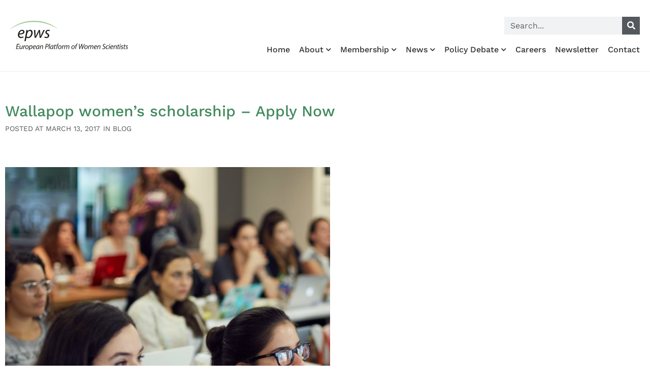

--- FILE ---
content_type: text/html; charset=UTF-8
request_url: https://epws.org/wallapop-womens-scholarship/
body_size: 23890
content:
<!doctype html>
<html lang="en-US">
<head>
	<meta charset="UTF-8">
	<meta name="viewport" content="width=device-width, initial-scale=1">
	<link rel="profile" href="https://gmpg.org/xfn/11">
	<meta name='robots' content='index, follow, max-image-preview:large, max-snippet:-1, max-video-preview:-1' />
<!-- Google tag (gtag.js) consent mode dataLayer added by Site Kit -->
<script id="google_gtagjs-js-consent-mode-data-layer">
window.dataLayer = window.dataLayer || [];function gtag(){dataLayer.push(arguments);}
gtag('consent', 'default', {"ad_personalization":"denied","ad_storage":"denied","ad_user_data":"denied","analytics_storage":"denied","functionality_storage":"denied","security_storage":"denied","personalization_storage":"denied","region":["AT","BE","BG","CH","CY","CZ","DE","DK","EE","ES","FI","FR","GB","GR","HR","HU","IE","IS","IT","LI","LT","LU","LV","MT","NL","NO","PL","PT","RO","SE","SI","SK"],"wait_for_update":500});
window._googlesitekitConsentCategoryMap = {"statistics":["analytics_storage"],"marketing":["ad_storage","ad_user_data","ad_personalization"],"functional":["functionality_storage","security_storage"],"preferences":["personalization_storage"]};
window._googlesitekitConsents = {"ad_personalization":"denied","ad_storage":"denied","ad_user_data":"denied","analytics_storage":"denied","functionality_storage":"denied","security_storage":"denied","personalization_storage":"denied","region":["AT","BE","BG","CH","CY","CZ","DE","DK","EE","ES","FI","FR","GB","GR","HR","HU","IE","IS","IT","LI","LT","LU","LV","MT","NL","NO","PL","PT","RO","SE","SI","SK"],"wait_for_update":500};
</script>
<!-- End Google tag (gtag.js) consent mode dataLayer added by Site Kit -->

	<!-- This site is optimized with the Yoast SEO plugin v26.8 - https://yoast.com/product/yoast-seo-wordpress/ -->
	<title>Wallapop women’s scholarship - Apply Now</title>
	<meta name="description" content="Ironhack and wallapop decided to create the wallapop women&#039;s scholarship to help more women learn coding or UX/UI design." />
	<link rel="canonical" href="https://epws.org/wallapop-womens-scholarship/" />
	<meta property="og:locale" content="en_US" />
	<meta property="og:type" content="article" />
	<meta property="og:title" content="Wallapop women’s scholarship - Apply Now" />
	<meta property="og:description" content="Ironhack and wallapop decided to create the wallapop women&#039;s scholarship to help more women learn coding or UX/UI design." />
	<meta property="og:url" content="https://epws.org/wallapop-womens-scholarship/" />
	<meta property="og:site_name" content="European Platform of Women Scientists EPWS" />
	<meta property="article:published_time" content="2017-03-13T09:59:02+00:00" />
	<meta property="article:modified_time" content="2017-03-13T10:02:15+00:00" />
	<meta property="og:image" content="https://epws.org/wp-content/uploads/2017/03/background-the-dream.jpg" />
	<meta property="og:image:width" content="723" />
	<meta property="og:image:height" content="1061" />
	<meta property="og:image:type" content="image/jpeg" />
	<meta name="author" content="EPWS" />
	<meta name="twitter:card" content="summary_large_image" />
	<meta name="twitter:creator" content="@epws" />
	<meta name="twitter:site" content="@epws" />
	<meta name="twitter:label1" content="Written by" />
	<meta name="twitter:data1" content="EPWS" />
	<meta name="twitter:label2" content="Est. reading time" />
	<meta name="twitter:data2" content="1 minute" />
	<script type="application/ld+json" class="yoast-schema-graph">{"@context":"https://schema.org","@graph":[{"@type":"Article","@id":"https://epws.org/wallapop-womens-scholarship/#article","isPartOf":{"@id":"https://epws.org/wallapop-womens-scholarship/"},"author":{"name":"EPWS","@id":"https://epws.org/#/schema/person/098a9f45be9b5cbcde2346c575e93a61"},"headline":"Wallapop women’s scholarship &#8211; Apply Now","datePublished":"2017-03-13T09:59:02+00:00","dateModified":"2017-03-13T10:02:15+00:00","mainEntityOfPage":{"@id":"https://epws.org/wallapop-womens-scholarship/"},"wordCount":115,"publisher":{"@id":"https://epws.org/#organization"},"image":{"@id":"https://epws.org/wallapop-womens-scholarship/#primaryimage"},"thumbnailUrl":"https://epws.org/wp-content/uploads/2017/03/background-the-dream.jpg","keywords":["Barcelona","Careers","Innovation","Ironhack","Madrid","scholarships","software","software development","Spain","Technology","wallapop","Women in Science"],"articleSection":["Blog"],"inLanguage":"en-US"},{"@type":"WebPage","@id":"https://epws.org/wallapop-womens-scholarship/","url":"https://epws.org/wallapop-womens-scholarship/","name":"Wallapop women’s scholarship - Apply Now","isPartOf":{"@id":"https://epws.org/#website"},"primaryImageOfPage":{"@id":"https://epws.org/wallapop-womens-scholarship/#primaryimage"},"image":{"@id":"https://epws.org/wallapop-womens-scholarship/#primaryimage"},"thumbnailUrl":"https://epws.org/wp-content/uploads/2017/03/background-the-dream.jpg","datePublished":"2017-03-13T09:59:02+00:00","dateModified":"2017-03-13T10:02:15+00:00","description":"Ironhack and wallapop decided to create the wallapop women's scholarship to help more women learn coding or UX/UI design.","breadcrumb":{"@id":"https://epws.org/wallapop-womens-scholarship/#breadcrumb"},"inLanguage":"en-US","potentialAction":[{"@type":"ReadAction","target":["https://epws.org/wallapop-womens-scholarship/"]}]},{"@type":"ImageObject","inLanguage":"en-US","@id":"https://epws.org/wallapop-womens-scholarship/#primaryimage","url":"https://epws.org/wp-content/uploads/2017/03/background-the-dream.jpg","contentUrl":"https://epws.org/wp-content/uploads/2017/03/background-the-dream.jpg","width":723,"height":1061},{"@type":"BreadcrumbList","@id":"https://epws.org/wallapop-womens-scholarship/#breadcrumb","itemListElement":[{"@type":"ListItem","position":1,"name":"Home","item":"https://epws.org/"},{"@type":"ListItem","position":2,"name":"Wallapop women’s scholarship &#8211; Apply Now"}]},{"@type":"WebSite","@id":"https://epws.org/#website","url":"https://epws.org/","name":"European Platform of Women Scientists EPWS","description":"The Voice of Women Scientists in EU Research Policy","publisher":{"@id":"https://epws.org/#organization"},"potentialAction":[{"@type":"SearchAction","target":{"@type":"EntryPoint","urlTemplate":"https://epws.org/?s={search_term_string}"},"query-input":{"@type":"PropertyValueSpecification","valueRequired":true,"valueName":"search_term_string"}}],"inLanguage":"en-US"},{"@type":"Organization","@id":"https://epws.org/#organization","name":"European Platform of Women Scientists EPWS","url":"https://epws.org/","logo":{"@type":"ImageObject","inLanguage":"en-US","@id":"https://epws.org/#/schema/logo/image/","url":"https://epws.org/wp-content/uploads/2018/03/logo-EPWS-march-2018.svg","contentUrl":"https://epws.org/wp-content/uploads/2018/03/logo-EPWS-march-2018.svg","width":1,"height":1,"caption":"European Platform of Women Scientists EPWS"},"image":{"@id":"https://epws.org/#/schema/logo/image/"},"sameAs":["https://x.com/epws","https://www.youtube.com/channel/UC6XqctG_0PyWHawHXB37lOQ"]},{"@type":"Person","@id":"https://epws.org/#/schema/person/098a9f45be9b5cbcde2346c575e93a61","name":"EPWS","image":{"@type":"ImageObject","inLanguage":"en-US","@id":"https://epws.org/#/schema/person/image/","url":"https://secure.gravatar.com/avatar/4f63a70de386852af98b260d5b71c981926249beb896c26d596739e5e7fedc80?s=96&d=mm&r=g","contentUrl":"https://secure.gravatar.com/avatar/4f63a70de386852af98b260d5b71c981926249beb896c26d596739e5e7fedc80?s=96&d=mm&r=g","caption":"EPWS"},"url":"https://epws.org/author/contactepws-org/"}]}</script>
	<!-- / Yoast SEO plugin. -->


<link rel='dns-prefetch' href='//www.googletagmanager.com' />
<link rel="alternate" type="application/rss+xml" title="European Platform of Women Scientists EPWS &raquo; Feed" href="https://epws.org/feed/" />
<link rel="alternate" title="oEmbed (JSON)" type="application/json+oembed" href="https://epws.org/wp-json/oembed/1.0/embed?url=https%3A%2F%2Fepws.org%2Fwallapop-womens-scholarship%2F" />
<link rel="alternate" title="oEmbed (XML)" type="text/xml+oembed" href="https://epws.org/wp-json/oembed/1.0/embed?url=https%3A%2F%2Fepws.org%2Fwallapop-womens-scholarship%2F&#038;format=xml" />
<style id='wp-img-auto-sizes-contain-inline-css'>
img:is([sizes=auto i],[sizes^="auto," i]){contain-intrinsic-size:3000px 1500px}
/*# sourceURL=wp-img-auto-sizes-contain-inline-css */
</style>
<style id='wp-emoji-styles-inline-css'>

	img.wp-smiley, img.emoji {
		display: inline !important;
		border: none !important;
		box-shadow: none !important;
		height: 1em !important;
		width: 1em !important;
		margin: 0 0.07em !important;
		vertical-align: -0.1em !important;
		background: none !important;
		padding: 0 !important;
	}
/*# sourceURL=wp-emoji-styles-inline-css */
</style>
<link rel='stylesheet' id='wp-block-library-css' href='https://epws.org/wp-includes/css/dist/block-library/style.min.css?ver=961b7db90713c7cb4e11da1338b72149' media='all' />
<style id='global-styles-inline-css'>
:root{--wp--preset--aspect-ratio--square: 1;--wp--preset--aspect-ratio--4-3: 4/3;--wp--preset--aspect-ratio--3-4: 3/4;--wp--preset--aspect-ratio--3-2: 3/2;--wp--preset--aspect-ratio--2-3: 2/3;--wp--preset--aspect-ratio--16-9: 16/9;--wp--preset--aspect-ratio--9-16: 9/16;--wp--preset--color--black: #000000;--wp--preset--color--cyan-bluish-gray: #abb8c3;--wp--preset--color--white: #ffffff;--wp--preset--color--pale-pink: #f78da7;--wp--preset--color--vivid-red: #cf2e2e;--wp--preset--color--luminous-vivid-orange: #ff6900;--wp--preset--color--luminous-vivid-amber: #fcb900;--wp--preset--color--light-green-cyan: #7bdcb5;--wp--preset--color--vivid-green-cyan: #00d084;--wp--preset--color--pale-cyan-blue: #8ed1fc;--wp--preset--color--vivid-cyan-blue: #0693e3;--wp--preset--color--vivid-purple: #9b51e0;--wp--preset--gradient--vivid-cyan-blue-to-vivid-purple: linear-gradient(135deg,rgb(6,147,227) 0%,rgb(155,81,224) 100%);--wp--preset--gradient--light-green-cyan-to-vivid-green-cyan: linear-gradient(135deg,rgb(122,220,180) 0%,rgb(0,208,130) 100%);--wp--preset--gradient--luminous-vivid-amber-to-luminous-vivid-orange: linear-gradient(135deg,rgb(252,185,0) 0%,rgb(255,105,0) 100%);--wp--preset--gradient--luminous-vivid-orange-to-vivid-red: linear-gradient(135deg,rgb(255,105,0) 0%,rgb(207,46,46) 100%);--wp--preset--gradient--very-light-gray-to-cyan-bluish-gray: linear-gradient(135deg,rgb(238,238,238) 0%,rgb(169,184,195) 100%);--wp--preset--gradient--cool-to-warm-spectrum: linear-gradient(135deg,rgb(74,234,220) 0%,rgb(151,120,209) 20%,rgb(207,42,186) 40%,rgb(238,44,130) 60%,rgb(251,105,98) 80%,rgb(254,248,76) 100%);--wp--preset--gradient--blush-light-purple: linear-gradient(135deg,rgb(255,206,236) 0%,rgb(152,150,240) 100%);--wp--preset--gradient--blush-bordeaux: linear-gradient(135deg,rgb(254,205,165) 0%,rgb(254,45,45) 50%,rgb(107,0,62) 100%);--wp--preset--gradient--luminous-dusk: linear-gradient(135deg,rgb(255,203,112) 0%,rgb(199,81,192) 50%,rgb(65,88,208) 100%);--wp--preset--gradient--pale-ocean: linear-gradient(135deg,rgb(255,245,203) 0%,rgb(182,227,212) 50%,rgb(51,167,181) 100%);--wp--preset--gradient--electric-grass: linear-gradient(135deg,rgb(202,248,128) 0%,rgb(113,206,126) 100%);--wp--preset--gradient--midnight: linear-gradient(135deg,rgb(2,3,129) 0%,rgb(40,116,252) 100%);--wp--preset--font-size--small: 13px;--wp--preset--font-size--medium: 20px;--wp--preset--font-size--large: 36px;--wp--preset--font-size--x-large: 42px;--wp--preset--spacing--20: 0.44rem;--wp--preset--spacing--30: 0.67rem;--wp--preset--spacing--40: 1rem;--wp--preset--spacing--50: 1.5rem;--wp--preset--spacing--60: 2.25rem;--wp--preset--spacing--70: 3.38rem;--wp--preset--spacing--80: 5.06rem;--wp--preset--shadow--natural: 6px 6px 9px rgba(0, 0, 0, 0.2);--wp--preset--shadow--deep: 12px 12px 50px rgba(0, 0, 0, 0.4);--wp--preset--shadow--sharp: 6px 6px 0px rgba(0, 0, 0, 0.2);--wp--preset--shadow--outlined: 6px 6px 0px -3px rgb(255, 255, 255), 6px 6px rgb(0, 0, 0);--wp--preset--shadow--crisp: 6px 6px 0px rgb(0, 0, 0);}:root { --wp--style--global--content-size: 800px;--wp--style--global--wide-size: 1200px; }:where(body) { margin: 0; }.wp-site-blocks > .alignleft { float: left; margin-right: 2em; }.wp-site-blocks > .alignright { float: right; margin-left: 2em; }.wp-site-blocks > .aligncenter { justify-content: center; margin-left: auto; margin-right: auto; }:where(.wp-site-blocks) > * { margin-block-start: 24px; margin-block-end: 0; }:where(.wp-site-blocks) > :first-child { margin-block-start: 0; }:where(.wp-site-blocks) > :last-child { margin-block-end: 0; }:root { --wp--style--block-gap: 24px; }:root :where(.is-layout-flow) > :first-child{margin-block-start: 0;}:root :where(.is-layout-flow) > :last-child{margin-block-end: 0;}:root :where(.is-layout-flow) > *{margin-block-start: 24px;margin-block-end: 0;}:root :where(.is-layout-constrained) > :first-child{margin-block-start: 0;}:root :where(.is-layout-constrained) > :last-child{margin-block-end: 0;}:root :where(.is-layout-constrained) > *{margin-block-start: 24px;margin-block-end: 0;}:root :where(.is-layout-flex){gap: 24px;}:root :where(.is-layout-grid){gap: 24px;}.is-layout-flow > .alignleft{float: left;margin-inline-start: 0;margin-inline-end: 2em;}.is-layout-flow > .alignright{float: right;margin-inline-start: 2em;margin-inline-end: 0;}.is-layout-flow > .aligncenter{margin-left: auto !important;margin-right: auto !important;}.is-layout-constrained > .alignleft{float: left;margin-inline-start: 0;margin-inline-end: 2em;}.is-layout-constrained > .alignright{float: right;margin-inline-start: 2em;margin-inline-end: 0;}.is-layout-constrained > .aligncenter{margin-left: auto !important;margin-right: auto !important;}.is-layout-constrained > :where(:not(.alignleft):not(.alignright):not(.alignfull)){max-width: var(--wp--style--global--content-size);margin-left: auto !important;margin-right: auto !important;}.is-layout-constrained > .alignwide{max-width: var(--wp--style--global--wide-size);}body .is-layout-flex{display: flex;}.is-layout-flex{flex-wrap: wrap;align-items: center;}.is-layout-flex > :is(*, div){margin: 0;}body .is-layout-grid{display: grid;}.is-layout-grid > :is(*, div){margin: 0;}body{padding-top: 0px;padding-right: 0px;padding-bottom: 0px;padding-left: 0px;}a:where(:not(.wp-element-button)){text-decoration: underline;}:root :where(.wp-element-button, .wp-block-button__link){background-color: #32373c;border-width: 0;color: #fff;font-family: inherit;font-size: inherit;font-style: inherit;font-weight: inherit;letter-spacing: inherit;line-height: inherit;padding-top: calc(0.667em + 2px);padding-right: calc(1.333em + 2px);padding-bottom: calc(0.667em + 2px);padding-left: calc(1.333em + 2px);text-decoration: none;text-transform: inherit;}.has-black-color{color: var(--wp--preset--color--black) !important;}.has-cyan-bluish-gray-color{color: var(--wp--preset--color--cyan-bluish-gray) !important;}.has-white-color{color: var(--wp--preset--color--white) !important;}.has-pale-pink-color{color: var(--wp--preset--color--pale-pink) !important;}.has-vivid-red-color{color: var(--wp--preset--color--vivid-red) !important;}.has-luminous-vivid-orange-color{color: var(--wp--preset--color--luminous-vivid-orange) !important;}.has-luminous-vivid-amber-color{color: var(--wp--preset--color--luminous-vivid-amber) !important;}.has-light-green-cyan-color{color: var(--wp--preset--color--light-green-cyan) !important;}.has-vivid-green-cyan-color{color: var(--wp--preset--color--vivid-green-cyan) !important;}.has-pale-cyan-blue-color{color: var(--wp--preset--color--pale-cyan-blue) !important;}.has-vivid-cyan-blue-color{color: var(--wp--preset--color--vivid-cyan-blue) !important;}.has-vivid-purple-color{color: var(--wp--preset--color--vivid-purple) !important;}.has-black-background-color{background-color: var(--wp--preset--color--black) !important;}.has-cyan-bluish-gray-background-color{background-color: var(--wp--preset--color--cyan-bluish-gray) !important;}.has-white-background-color{background-color: var(--wp--preset--color--white) !important;}.has-pale-pink-background-color{background-color: var(--wp--preset--color--pale-pink) !important;}.has-vivid-red-background-color{background-color: var(--wp--preset--color--vivid-red) !important;}.has-luminous-vivid-orange-background-color{background-color: var(--wp--preset--color--luminous-vivid-orange) !important;}.has-luminous-vivid-amber-background-color{background-color: var(--wp--preset--color--luminous-vivid-amber) !important;}.has-light-green-cyan-background-color{background-color: var(--wp--preset--color--light-green-cyan) !important;}.has-vivid-green-cyan-background-color{background-color: var(--wp--preset--color--vivid-green-cyan) !important;}.has-pale-cyan-blue-background-color{background-color: var(--wp--preset--color--pale-cyan-blue) !important;}.has-vivid-cyan-blue-background-color{background-color: var(--wp--preset--color--vivid-cyan-blue) !important;}.has-vivid-purple-background-color{background-color: var(--wp--preset--color--vivid-purple) !important;}.has-black-border-color{border-color: var(--wp--preset--color--black) !important;}.has-cyan-bluish-gray-border-color{border-color: var(--wp--preset--color--cyan-bluish-gray) !important;}.has-white-border-color{border-color: var(--wp--preset--color--white) !important;}.has-pale-pink-border-color{border-color: var(--wp--preset--color--pale-pink) !important;}.has-vivid-red-border-color{border-color: var(--wp--preset--color--vivid-red) !important;}.has-luminous-vivid-orange-border-color{border-color: var(--wp--preset--color--luminous-vivid-orange) !important;}.has-luminous-vivid-amber-border-color{border-color: var(--wp--preset--color--luminous-vivid-amber) !important;}.has-light-green-cyan-border-color{border-color: var(--wp--preset--color--light-green-cyan) !important;}.has-vivid-green-cyan-border-color{border-color: var(--wp--preset--color--vivid-green-cyan) !important;}.has-pale-cyan-blue-border-color{border-color: var(--wp--preset--color--pale-cyan-blue) !important;}.has-vivid-cyan-blue-border-color{border-color: var(--wp--preset--color--vivid-cyan-blue) !important;}.has-vivid-purple-border-color{border-color: var(--wp--preset--color--vivid-purple) !important;}.has-vivid-cyan-blue-to-vivid-purple-gradient-background{background: var(--wp--preset--gradient--vivid-cyan-blue-to-vivid-purple) !important;}.has-light-green-cyan-to-vivid-green-cyan-gradient-background{background: var(--wp--preset--gradient--light-green-cyan-to-vivid-green-cyan) !important;}.has-luminous-vivid-amber-to-luminous-vivid-orange-gradient-background{background: var(--wp--preset--gradient--luminous-vivid-amber-to-luminous-vivid-orange) !important;}.has-luminous-vivid-orange-to-vivid-red-gradient-background{background: var(--wp--preset--gradient--luminous-vivid-orange-to-vivid-red) !important;}.has-very-light-gray-to-cyan-bluish-gray-gradient-background{background: var(--wp--preset--gradient--very-light-gray-to-cyan-bluish-gray) !important;}.has-cool-to-warm-spectrum-gradient-background{background: var(--wp--preset--gradient--cool-to-warm-spectrum) !important;}.has-blush-light-purple-gradient-background{background: var(--wp--preset--gradient--blush-light-purple) !important;}.has-blush-bordeaux-gradient-background{background: var(--wp--preset--gradient--blush-bordeaux) !important;}.has-luminous-dusk-gradient-background{background: var(--wp--preset--gradient--luminous-dusk) !important;}.has-pale-ocean-gradient-background{background: var(--wp--preset--gradient--pale-ocean) !important;}.has-electric-grass-gradient-background{background: var(--wp--preset--gradient--electric-grass) !important;}.has-midnight-gradient-background{background: var(--wp--preset--gradient--midnight) !important;}.has-small-font-size{font-size: var(--wp--preset--font-size--small) !important;}.has-medium-font-size{font-size: var(--wp--preset--font-size--medium) !important;}.has-large-font-size{font-size: var(--wp--preset--font-size--large) !important;}.has-x-large-font-size{font-size: var(--wp--preset--font-size--x-large) !important;}
:root :where(.wp-block-pullquote){font-size: 1.5em;line-height: 1.6;}
/*# sourceURL=global-styles-inline-css */
</style>
<link rel='stylesheet' id='hello-elementor-css' href='https://epws.org/wp-content/themes/hello-elementor/assets/css/reset.css?ver=3.4.6' media='all' />
<link rel='stylesheet' id='hello-elementor-theme-style-css' href='https://epws.org/wp-content/themes/hello-elementor/assets/css/theme.css?ver=3.4.6' media='all' />
<link rel='stylesheet' id='hello-elementor-header-footer-css' href='https://epws.org/wp-content/themes/hello-elementor/assets/css/header-footer.css?ver=3.4.6' media='all' />
<link rel='stylesheet' id='elementor-frontend-css' href='https://epws.org/wp-content/plugins/elementor/assets/css/frontend.min.css?ver=3.34.2' media='all' />
<style id='elementor-frontend-inline-css'>
.elementor-kit-8715{--e-global-color-primary:#A1C993;--e-global-color-secondary:#54595F;--e-global-color-text:#222222;--e-global-color-accent:#A1C993;--e-global-color-59a3395:#A1C993;--e-global-color-255e7fe:#428A60;--e-global-color-6843a42:#7FBD96;--e-global-color-e374695:#037595;--e-global-color-d72378b:#000000;--e-global-color-20a67e2:#FFFFFF;--e-global-color-bb7102e:#333333;--e-global-color-c65a8ef:#CCCCCC;--e-global-color-72ee493:#E9F5DB;--e-global-typography-primary-font-family:"Work Sans";--e-global-typography-secondary-font-family:"Work Sans";--e-global-typography-text-font-family:"Work Sans";--e-global-typography-text-font-size:16px;--e-global-typography-text-font-weight:400;--e-global-typography-text-line-height:1.6em;--e-global-typography-accent-font-family:"Work Sans";--e-global-typography-f811fb6-font-family:"Work Sans";--e-global-typography-f811fb6-font-size:35px;--e-global-typography-f811fb6-font-weight:300;--e-global-typography-f811fb6-line-height:1em;--e-global-typography-42e6599-font-family:"Work Sans";--e-global-typography-42e6599-font-size:18px;--e-global-typography-42e6599-font-weight:400;--e-global-typography-42e6599-line-height:1.2em;--e-global-typography-1014f92-font-family:"Work Sans";--e-global-typography-1014f92-font-size:25px;--e-global-typography-1014f92-font-weight:500;--e-global-typography-1014f92-letter-spacing:-1px;--e-global-typography-d8c2e7f-font-family:"Work Sans";--e-global-typography-d8c2e7f-font-size:20px;--e-global-typography-d8c2e7f-font-weight:500;--e-global-typography-d8c2e7f-line-height:1.2em;--e-global-typography-0d86e8b-font-family:"Work Sans";--e-global-typography-0d86e8b-font-size:14px;--e-global-typography-0d86e8b-font-weight:400;--e-global-typography-cf243c6-font-family:"Work Sans";--e-global-typography-cf243c6-font-size:32px;--e-global-typography-cf243c6-font-weight:300;--e-global-typography-cf243c6-line-height:1.1em;--e-global-typography-1da6015-font-family:"Work Sans";--e-global-typography-1da6015-font-size:30px;--e-global-typography-1da6015-font-weight:300;--e-global-typography-1da6015-text-transform:uppercase;--e-global-typography-935f57d-font-family:"Work Sans";--e-global-typography-935f57d-font-size:30px;--e-global-typography-935f57d-font-weight:500;--e-global-typography-935f57d-line-height:1em;font-family:var( --e-global-typography-text-font-family ), Sans-serif;font-size:var( --e-global-typography-text-font-size );font-weight:var( --e-global-typography-text-font-weight );line-height:var( --e-global-typography-text-line-height );}.elementor-kit-8715 button,.elementor-kit-8715 input[type="button"],.elementor-kit-8715 input[type="submit"],.elementor-kit-8715 .elementor-button{background-color:var( --e-global-color-255e7fe );font-family:"Work Sans", Sans-serif;font-size:16px;color:#FFFFFF;border-radius:0px 0px 0px 0px;padding:8px 10px 8px 10px;}.elementor-kit-8715 button:hover,.elementor-kit-8715 button:focus,.elementor-kit-8715 input[type="button"]:hover,.elementor-kit-8715 input[type="button"]:focus,.elementor-kit-8715 input[type="submit"]:hover,.elementor-kit-8715 input[type="submit"]:focus,.elementor-kit-8715 .elementor-button:hover,.elementor-kit-8715 .elementor-button:focus{background-color:var( --e-global-color-6843a42 );color:var( --e-global-color-20a67e2 );}.elementor-kit-8715 e-page-transition{background-color:#FFBC7D;}.elementor-kit-8715 a{color:var( --e-global-color-255e7fe );}.elementor-kit-8715 a:hover{color:var( --e-global-color-59a3395 );}.elementor-kit-8715 h1{font-family:"Work Sans", Sans-serif;font-size:40px;font-weight:700;}.elementor-kit-8715 h2{font-family:"Work Sans", Sans-serif;font-size:32px;font-weight:700;}.elementor-kit-8715 h3{font-family:"Work Sans", Sans-serif;font-size:26px;font-weight:700;}.elementor-kit-8715 h4{font-family:"Work Sans", Sans-serif;font-size:21px;font-weight:600;}.elementor-kit-8715 h5{font-family:"Work Sans", Sans-serif;font-size:18px;font-weight:600;}.elementor-kit-8715 h6{font-family:"Work Sans", Sans-serif;font-size:13px;font-weight:400;}.elementor-section.elementor-section-boxed > .elementor-container{max-width:1140px;}.e-con{--container-max-width:1140px;}.elementor-widget:not(:last-child){margin-block-end:0px;}.elementor-element{--widgets-spacing:0px 0px;--widgets-spacing-row:0px;--widgets-spacing-column:0px;}{}h1.entry-title{display:var(--page-title-display);}.site-header .site-branding{flex-direction:column;align-items:stretch;}.site-header{padding-inline-end:0px;padding-inline-start:0px;}.site-footer .site-branding{flex-direction:column;align-items:stretch;}@media(max-width:1024px){.elementor-kit-8715{--e-global-typography-d8c2e7f-font-size:18px;--e-global-typography-d8c2e7f-line-height:1.2em;font-size:var( --e-global-typography-text-font-size );line-height:var( --e-global-typography-text-line-height );}.elementor-section.elementor-section-boxed > .elementor-container{max-width:1024px;}.e-con{--container-max-width:1024px;}}@media(max-width:767px){.elementor-kit-8715{--e-global-typography-f811fb6-font-size:28px;--e-global-typography-42e6599-font-size:16px;--e-global-typography-1da6015-line-height:1.1em;font-size:var( --e-global-typography-text-font-size );line-height:var( --e-global-typography-text-line-height );}.elementor-kit-8715 h4{line-height:1.2em;}.elementor-kit-8715 button,.elementor-kit-8715 input[type="button"],.elementor-kit-8715 input[type="submit"],.elementor-kit-8715 .elementor-button{padding:8px 10px 8px 10px;}.elementor-section.elementor-section-boxed > .elementor-container{max-width:767px;}.e-con{--container-max-width:767px;}}
.elementor-8716 .elementor-element.elementor-element-d2b6074 > .elementor-container > .elementor-column > .elementor-widget-wrap{align-content:flex-end;align-items:flex-end;}.elementor-8716 .elementor-element.elementor-element-d2b6074 > .elementor-container{min-height:120px;}.elementor-8716 .elementor-element.elementor-element-d2b6074{border-style:solid;border-width:0px 0px 1px 0px;border-color:#EEEEEE;padding:10px 10px 10px 10px;}.elementor-widget-image .widget-image-caption{color:var( --e-global-color-text );font-family:var( --e-global-typography-text-font-family ), Sans-serif;font-size:var( --e-global-typography-text-font-size );font-weight:var( --e-global-typography-text-font-weight );line-height:var( --e-global-typography-text-line-height );}.elementor-8716 .elementor-element.elementor-element-e7935e1{text-align:start;}.elementor-8716 .elementor-element.elementor-element-e7935e1 img{width:280px;}.elementor-bc-flex-widget .elementor-8716 .elementor-element.elementor-element-ad0e58e.elementor-column .elementor-widget-wrap{align-items:flex-end;}.elementor-8716 .elementor-element.elementor-element-ad0e58e.elementor-column.elementor-element[data-element_type="column"] > .elementor-widget-wrap.elementor-element-populated{align-content:flex-end;align-items:flex-end;}.elementor-8716 .elementor-element.elementor-element-ad0e58e.elementor-column > .elementor-widget-wrap{justify-content:flex-end;}.elementor-widget-search-form input[type="search"].elementor-search-form__input{font-family:var( --e-global-typography-text-font-family ), Sans-serif;font-size:var( --e-global-typography-text-font-size );font-weight:var( --e-global-typography-text-font-weight );line-height:var( --e-global-typography-text-line-height );}.elementor-widget-search-form .elementor-search-form__input,
					.elementor-widget-search-form .elementor-search-form__icon,
					.elementor-widget-search-form .elementor-lightbox .dialog-lightbox-close-button,
					.elementor-widget-search-form .elementor-lightbox .dialog-lightbox-close-button:hover,
					.elementor-widget-search-form.elementor-search-form--skin-full_screen input[type="search"].elementor-search-form__input{color:var( --e-global-color-text );fill:var( --e-global-color-text );}.elementor-widget-search-form .elementor-search-form__submit{font-family:var( --e-global-typography-text-font-family ), Sans-serif;font-size:var( --e-global-typography-text-font-size );font-weight:var( --e-global-typography-text-font-weight );line-height:var( --e-global-typography-text-line-height );background-color:var( --e-global-color-secondary );}.elementor-8716 .elementor-element.elementor-element-f92164f{width:var( --container-widget-width, 27% );max-width:27%;--container-widget-width:27%;--container-widget-flex-grow:0;}.elementor-8716 .elementor-element.elementor-element-f92164f > .elementor-widget-container{margin:0px 0px 0px 0px;}.elementor-8716 .elementor-element.elementor-element-f92164f .elementor-search-form__container{min-height:35px;}.elementor-8716 .elementor-element.elementor-element-f92164f .elementor-search-form__submit{min-width:35px;}body:not(.rtl) .elementor-8716 .elementor-element.elementor-element-f92164f .elementor-search-form__icon{padding-left:calc(35px / 3);}body.rtl .elementor-8716 .elementor-element.elementor-element-f92164f .elementor-search-form__icon{padding-right:calc(35px / 3);}.elementor-8716 .elementor-element.elementor-element-f92164f .elementor-search-form__input, .elementor-8716 .elementor-element.elementor-element-f92164f.elementor-search-form--button-type-text .elementor-search-form__submit{padding-left:calc(35px / 3);padding-right:calc(35px / 3);}.elementor-8716 .elementor-element.elementor-element-f92164f input[type="search"].elementor-search-form__input{font-family:"Work Sans", Sans-serif;font-size:16px;font-weight:400;line-height:1.6em;}.elementor-8716 .elementor-element.elementor-element-f92164f .elementor-search-form__input,
					.elementor-8716 .elementor-element.elementor-element-f92164f .elementor-search-form__icon,
					.elementor-8716 .elementor-element.elementor-element-f92164f .elementor-lightbox .dialog-lightbox-close-button,
					.elementor-8716 .elementor-element.elementor-element-f92164f .elementor-lightbox .dialog-lightbox-close-button:hover,
					.elementor-8716 .elementor-element.elementor-element-f92164f.elementor-search-form--skin-full_screen input[type="search"].elementor-search-form__input{color:#000000;fill:#000000;}.elementor-8716 .elementor-element.elementor-element-f92164f:not(.elementor-search-form--skin-full_screen) .elementor-search-form--focus .elementor-search-form__input,
					.elementor-8716 .elementor-element.elementor-element-f92164f .elementor-search-form--focus .elementor-search-form__icon,
					.elementor-8716 .elementor-element.elementor-element-f92164f .elementor-lightbox .dialog-lightbox-close-button:hover,
					.elementor-8716 .elementor-element.elementor-element-f92164f.elementor-search-form--skin-full_screen input[type="search"].elementor-search-form__input:focus{color:#000000;fill:#000000;}.elementor-8716 .elementor-element.elementor-element-f92164f:not(.elementor-search-form--skin-full_screen) .elementor-search-form__container{border-radius:0px;}.elementor-8716 .elementor-element.elementor-element-f92164f.elementor-search-form--skin-full_screen input[type="search"].elementor-search-form__input{border-radius:0px;}.elementor-widget-nav-menu .elementor-nav-menu .elementor-item{font-family:var( --e-global-typography-primary-font-family ), Sans-serif;}.elementor-widget-nav-menu .elementor-nav-menu--main .elementor-item{color:var( --e-global-color-text );fill:var( --e-global-color-text );}.elementor-widget-nav-menu .elementor-nav-menu--main .elementor-item:hover,
					.elementor-widget-nav-menu .elementor-nav-menu--main .elementor-item.elementor-item-active,
					.elementor-widget-nav-menu .elementor-nav-menu--main .elementor-item.highlighted,
					.elementor-widget-nav-menu .elementor-nav-menu--main .elementor-item:focus{color:var( --e-global-color-accent );fill:var( --e-global-color-accent );}.elementor-widget-nav-menu .elementor-nav-menu--main:not(.e--pointer-framed) .elementor-item:before,
					.elementor-widget-nav-menu .elementor-nav-menu--main:not(.e--pointer-framed) .elementor-item:after{background-color:var( --e-global-color-accent );}.elementor-widget-nav-menu .e--pointer-framed .elementor-item:before,
					.elementor-widget-nav-menu .e--pointer-framed .elementor-item:after{border-color:var( --e-global-color-accent );}.elementor-widget-nav-menu{--e-nav-menu-divider-color:var( --e-global-color-text );}.elementor-widget-nav-menu .elementor-nav-menu--dropdown .elementor-item, .elementor-widget-nav-menu .elementor-nav-menu--dropdown  .elementor-sub-item{font-family:var( --e-global-typography-accent-font-family ), Sans-serif;}.elementor-8716 .elementor-element.elementor-element-72a496f > .elementor-widget-container{margin:20px 0px 0px 0px;}.elementor-8716 .elementor-element.elementor-element-72a496f .elementor-menu-toggle{margin:0 auto;}.elementor-8716 .elementor-element.elementor-element-72a496f .elementor-nav-menu .elementor-item{font-family:"Work Sans", Sans-serif;font-size:16px;font-weight:500;}.elementor-8716 .elementor-element.elementor-element-72a496f .elementor-nav-menu--main .elementor-item{color:#303030;fill:#303030;padding-left:0px;padding-right:0px;padding-top:0px;padding-bottom:0px;}.elementor-8716 .elementor-element.elementor-element-72a496f .elementor-nav-menu--main .elementor-item:hover,
					.elementor-8716 .elementor-element.elementor-element-72a496f .elementor-nav-menu--main .elementor-item.elementor-item-active,
					.elementor-8716 .elementor-element.elementor-element-72a496f .elementor-nav-menu--main .elementor-item.highlighted,
					.elementor-8716 .elementor-element.elementor-element-72a496f .elementor-nav-menu--main .elementor-item:focus{color:var( --e-global-color-255e7fe );fill:var( --e-global-color-255e7fe );}.elementor-8716 .elementor-element.elementor-element-72a496f .elementor-nav-menu--main .elementor-item.elementor-item-active{color:var( --e-global-color-255e7fe );}.elementor-8716 .elementor-element.elementor-element-72a496f{--e-nav-menu-horizontal-menu-item-margin:calc( 18px / 2 );}.elementor-8716 .elementor-element.elementor-element-72a496f .elementor-nav-menu--main:not(.elementor-nav-menu--layout-horizontal) .elementor-nav-menu > li:not(:last-child){margin-bottom:18px;}.elementor-8716 .elementor-element.elementor-element-72a496f .elementor-nav-menu--dropdown a, .elementor-8716 .elementor-element.elementor-element-72a496f .elementor-menu-toggle{color:#E1E1E1;fill:#E1E1E1;}.elementor-8716 .elementor-element.elementor-element-72a496f .elementor-nav-menu--dropdown{background-color:var( --e-global-color-bb7102e );}.elementor-8716 .elementor-element.elementor-element-72a496f .elementor-nav-menu--dropdown a:hover,
					.elementor-8716 .elementor-element.elementor-element-72a496f .elementor-nav-menu--dropdown a:focus,
					.elementor-8716 .elementor-element.elementor-element-72a496f .elementor-nav-menu--dropdown a.elementor-item-active,
					.elementor-8716 .elementor-element.elementor-element-72a496f .elementor-nav-menu--dropdown a.highlighted{background-color:var( --e-global-color-255e7fe );}.elementor-8716 .elementor-element.elementor-element-72a496f .elementor-nav-menu--dropdown a.elementor-item-active{color:var( --e-global-color-20a67e2 );background-color:var( --e-global-color-255e7fe );}.elementor-8716 .elementor-element.elementor-element-72a496f .elementor-nav-menu--dropdown .elementor-item, .elementor-8716 .elementor-element.elementor-element-72a496f .elementor-nav-menu--dropdown  .elementor-sub-item{font-family:"Work Sans", Sans-serif;font-size:14px;font-weight:500;}.elementor-8716 .elementor-element.elementor-element-72a496f .elementor-nav-menu--dropdown a{padding-left:10px;padding-right:10px;}.elementor-8716 .elementor-element.elementor-element-72a496f .elementor-nav-menu--main > .elementor-nav-menu > li > .elementor-nav-menu--dropdown, .elementor-8716 .elementor-element.elementor-element-72a496f .elementor-nav-menu__container.elementor-nav-menu--dropdown{margin-top:21px !important;}.elementor-8716 .elementor-element.elementor-element-87146f5 > .elementor-container > .elementor-column > .elementor-widget-wrap{align-content:center;align-items:center;}.elementor-8716 .elementor-element.elementor-element-87146f5{border-style:solid;border-color:#EEEEEE;}.elementor-8716 .elementor-element.elementor-element-b0cc44a .elementor-search-form{text-align:start;}.elementor-8716 .elementor-element.elementor-element-b0cc44a .elementor-search-form__toggle{--e-search-form-toggle-size:40px;--e-search-form-toggle-background-color:#02010100;}.elementor-8716 .elementor-element.elementor-element-b0cc44a input[type="search"].elementor-search-form__input{font-family:"Work Sans", Sans-serif;font-size:27px;font-weight:400;line-height:1.6em;}.elementor-8716 .elementor-element.elementor-element-b0cc44a .elementor-search-form__input,
					.elementor-8716 .elementor-element.elementor-element-b0cc44a .elementor-search-form__icon,
					.elementor-8716 .elementor-element.elementor-element-b0cc44a .elementor-lightbox .dialog-lightbox-close-button,
					.elementor-8716 .elementor-element.elementor-element-b0cc44a .elementor-lightbox .dialog-lightbox-close-button:hover,
					.elementor-8716 .elementor-element.elementor-element-b0cc44a.elementor-search-form--skin-full_screen input[type="search"].elementor-search-form__input{color:#FFFFFF;fill:#FFFFFF;}.elementor-8716 .elementor-element.elementor-element-b0cc44a:not(.elementor-search-form--skin-full_screen) .elementor-search-form--focus .elementor-search-form__input,
					.elementor-8716 .elementor-element.elementor-element-b0cc44a .elementor-search-form--focus .elementor-search-form__icon,
					.elementor-8716 .elementor-element.elementor-element-b0cc44a .elementor-lightbox .dialog-lightbox-close-button:hover,
					.elementor-8716 .elementor-element.elementor-element-b0cc44a.elementor-search-form--skin-full_screen input[type="search"].elementor-search-form__input:focus{color:#FFFFFF;fill:#FFFFFF;}.elementor-8716 .elementor-element.elementor-element-b0cc44a:not(.elementor-search-form--skin-full_screen) .elementor-search-form__container{border-radius:3px;}.elementor-8716 .elementor-element.elementor-element-b0cc44a.elementor-search-form--skin-full_screen input[type="search"].elementor-search-form__input{border-radius:3px;}.elementor-8716 .elementor-element.elementor-element-b0cc44a .elementor-search-form__toggle:hover{--e-search-form-toggle-color:var( --e-global-color-255e7fe );}.elementor-8716 .elementor-element.elementor-element-b0cc44a .elementor-search-form__toggle:focus{--e-search-form-toggle-color:var( --e-global-color-255e7fe );}.elementor-8716 .elementor-element.elementor-element-3022c82{text-align:start;}.elementor-8716 .elementor-element.elementor-element-3022c82 img{width:280px;}.elementor-8716 .elementor-element.elementor-element-d0dc54e .elementor-menu-toggle{margin-left:auto;background-color:#02010100;}.elementor-8716 .elementor-element.elementor-element-d0dc54e .elementor-nav-menu .elementor-item{font-family:"Work Sans", Sans-serif;font-size:16px;font-weight:500;}.elementor-8716 .elementor-element.elementor-element-d0dc54e .elementor-nav-menu--main .elementor-item{color:#303030;fill:#303030;padding-left:0px;padding-right:0px;}.elementor-8716 .elementor-element.elementor-element-d0dc54e .elementor-nav-menu--main .elementor-item:hover,
					.elementor-8716 .elementor-element.elementor-element-d0dc54e .elementor-nav-menu--main .elementor-item.elementor-item-active,
					.elementor-8716 .elementor-element.elementor-element-d0dc54e .elementor-nav-menu--main .elementor-item.highlighted,
					.elementor-8716 .elementor-element.elementor-element-d0dc54e .elementor-nav-menu--main .elementor-item:focus{color:var( --e-global-color-255e7fe );fill:var( --e-global-color-255e7fe );}.elementor-8716 .elementor-element.elementor-element-d0dc54e .elementor-nav-menu--main .elementor-item.elementor-item-active{color:var( --e-global-color-255e7fe );}.elementor-8716 .elementor-element.elementor-element-d0dc54e{--e-nav-menu-horizontal-menu-item-margin:calc( 18px / 2 );}.elementor-8716 .elementor-element.elementor-element-d0dc54e .elementor-nav-menu--main:not(.elementor-nav-menu--layout-horizontal) .elementor-nav-menu > li:not(:last-child){margin-bottom:18px;}.elementor-8716 .elementor-element.elementor-element-d0dc54e .elementor-nav-menu--dropdown a, .elementor-8716 .elementor-element.elementor-element-d0dc54e .elementor-menu-toggle{color:#E1E1E1;fill:#E1E1E1;}.elementor-8716 .elementor-element.elementor-element-d0dc54e .elementor-nav-menu--dropdown{background-color:var( --e-global-color-bb7102e );}.elementor-8716 .elementor-element.elementor-element-d0dc54e .elementor-nav-menu--dropdown a:hover,
					.elementor-8716 .elementor-element.elementor-element-d0dc54e .elementor-nav-menu--dropdown a:focus,
					.elementor-8716 .elementor-element.elementor-element-d0dc54e .elementor-nav-menu--dropdown a.elementor-item-active,
					.elementor-8716 .elementor-element.elementor-element-d0dc54e .elementor-nav-menu--dropdown a.highlighted{background-color:var( --e-global-color-255e7fe );}.elementor-8716 .elementor-element.elementor-element-d0dc54e .elementor-nav-menu--dropdown a.elementor-item-active{color:var( --e-global-color-20a67e2 );background-color:var( --e-global-color-255e7fe );}.elementor-8716 .elementor-element.elementor-element-d0dc54e .elementor-nav-menu--dropdown .elementor-item, .elementor-8716 .elementor-element.elementor-element-d0dc54e .elementor-nav-menu--dropdown  .elementor-sub-item{font-family:"Work Sans", Sans-serif;font-size:14px;font-weight:500;}.elementor-8716 .elementor-element.elementor-element-d0dc54e div.elementor-menu-toggle{color:var( --e-global-color-bb7102e );}.elementor-8716 .elementor-element.elementor-element-d0dc54e div.elementor-menu-toggle svg{fill:var( --e-global-color-bb7102e );}.elementor-8716 .elementor-element.elementor-element-d0dc54e div.elementor-menu-toggle:hover, .elementor-8716 .elementor-element.elementor-element-d0dc54e div.elementor-menu-toggle:focus{color:var( --e-global-color-255e7fe );}.elementor-8716 .elementor-element.elementor-element-d0dc54e div.elementor-menu-toggle:hover svg, .elementor-8716 .elementor-element.elementor-element-d0dc54e div.elementor-menu-toggle:focus svg{fill:var( --e-global-color-255e7fe );}.elementor-theme-builder-content-area{height:400px;}.elementor-location-header:before, .elementor-location-footer:before{content:"";display:table;clear:both;}@media(max-width:1024px){.elementor-widget-image .widget-image-caption{font-size:var( --e-global-typography-text-font-size );line-height:var( --e-global-typography-text-line-height );}.elementor-widget-search-form input[type="search"].elementor-search-form__input{font-size:var( --e-global-typography-text-font-size );line-height:var( --e-global-typography-text-line-height );}.elementor-widget-search-form .elementor-search-form__submit{font-size:var( --e-global-typography-text-font-size );line-height:var( --e-global-typography-text-line-height );}.elementor-8716 .elementor-element.elementor-element-87146f5{border-width:0px 0px 1px 0px;}.elementor-8716 .elementor-element.elementor-element-b0cc44a input[type="search"].elementor-search-form__input{font-size:27px;}.elementor-8716 .elementor-element.elementor-element-3022c82{text-align:center;}.elementor-8716 .elementor-element.elementor-element-3022c82 img{width:210px;}.elementor-8716 .elementor-element.elementor-element-d0dc54e .elementor-nav-menu--main .elementor-item{padding-left:0px;padding-right:0px;padding-top:5px;padding-bottom:5px;}.elementor-8716 .elementor-element.elementor-element-d0dc54e{--e-nav-menu-horizontal-menu-item-margin:calc( 20px / 2 );--nav-menu-icon-size:30px;}.elementor-8716 .elementor-element.elementor-element-d0dc54e .elementor-nav-menu--main:not(.elementor-nav-menu--layout-horizontal) .elementor-nav-menu > li:not(:last-child){margin-bottom:20px;}.elementor-8716 .elementor-element.elementor-element-d0dc54e .elementor-nav-menu--dropdown a{padding-top:10px;padding-bottom:10px;}.elementor-8716 .elementor-element.elementor-element-d0dc54e .elementor-nav-menu--main > .elementor-nav-menu > li > .elementor-nav-menu--dropdown, .elementor-8716 .elementor-element.elementor-element-d0dc54e .elementor-nav-menu__container.elementor-nav-menu--dropdown{margin-top:22px !important;}}@media(max-width:767px){.elementor-widget-image .widget-image-caption{font-size:var( --e-global-typography-text-font-size );line-height:var( --e-global-typography-text-line-height );}.elementor-widget-search-form input[type="search"].elementor-search-form__input{font-size:var( --e-global-typography-text-font-size );line-height:var( --e-global-typography-text-line-height );}.elementor-widget-search-form .elementor-search-form__submit{font-size:var( --e-global-typography-text-font-size );line-height:var( --e-global-typography-text-line-height );}.elementor-8716 .elementor-element.elementor-element-84b4249{width:20%;}.elementor-8716 .elementor-element.elementor-element-d66646e{width:60%;}.elementor-8716 .elementor-element.elementor-element-3022c82 img{width:206px;}.elementor-8716 .elementor-element.elementor-element-3a957cc{width:20%;}.elementor-8716 .elementor-element.elementor-element-d0dc54e .elementor-nav-menu--main > .elementor-nav-menu > li > .elementor-nav-menu--dropdown, .elementor-8716 .elementor-element.elementor-element-d0dc54e .elementor-nav-menu__container.elementor-nav-menu--dropdown{margin-top:31px !important;}}@media(min-width:768px){.elementor-8716 .elementor-element.elementor-element-056ab46{width:20%;}.elementor-8716 .elementor-element.elementor-element-ad0e58e{width:80%;}}@media(max-width:1024px) and (min-width:768px){.elementor-8716 .elementor-element.elementor-element-84b4249{width:20%;}.elementor-8716 .elementor-element.elementor-element-d66646e{width:60%;}.elementor-8716 .elementor-element.elementor-element-3a957cc{width:20%;}}
.elementor-8856 .elementor-element.elementor-element-41885a1:not(.elementor-motion-effects-element-type-background), .elementor-8856 .elementor-element.elementor-element-41885a1 > .elementor-motion-effects-container > .elementor-motion-effects-layer{background-image:url("https://epws.org/wp-content/uploads/2018/03/EPWS-web-background-PNG-CROPPED.png");background-position:center center;background-repeat:no-repeat;background-size:cover;}.elementor-8856 .elementor-element.elementor-element-41885a1{transition:background 0.3s, border 0.3s, border-radius 0.3s, box-shadow 0.3s;padding:50px 0px 50px 0px;}.elementor-8856 .elementor-element.elementor-element-41885a1 > .elementor-background-overlay{transition:background 0.3s, border-radius 0.3s, opacity 0.3s;}.elementor-widget-text-editor{font-family:var( --e-global-typography-text-font-family ), Sans-serif;font-size:var( --e-global-typography-text-font-size );font-weight:var( --e-global-typography-text-font-weight );line-height:var( --e-global-typography-text-line-height );color:var( --e-global-color-text );}.elementor-widget-text-editor.elementor-drop-cap-view-stacked .elementor-drop-cap{background-color:var( --e-global-color-primary );}.elementor-widget-text-editor.elementor-drop-cap-view-framed .elementor-drop-cap, .elementor-widget-text-editor.elementor-drop-cap-view-default .elementor-drop-cap{color:var( --e-global-color-primary );border-color:var( --e-global-color-primary );}.elementor-8856 .elementor-element.elementor-element-c4e0c1f > .elementor-widget-container{margin:0px 0px 0px 0px;}.elementor-8856 .elementor-element.elementor-element-ed138e7 > .elementor-container > .elementor-column > .elementor-widget-wrap{align-content:center;align-items:center;}.elementor-8856 .elementor-element.elementor-element-ed138e7:not(.elementor-motion-effects-element-type-background), .elementor-8856 .elementor-element.elementor-element-ed138e7 > .elementor-motion-effects-container > .elementor-motion-effects-layer{background-color:var( --e-global-color-255e7fe );}.elementor-8856 .elementor-element.elementor-element-ed138e7{transition:background 0.3s, border 0.3s, border-radius 0.3s, box-shadow 0.3s;padding:30px 0px 30px 0px;}.elementor-8856 .elementor-element.elementor-element-ed138e7 > .elementor-background-overlay{transition:background 0.3s, border-radius 0.3s, opacity 0.3s;}.elementor-widget-heading .elementor-heading-title{font-family:var( --e-global-typography-primary-font-family ), Sans-serif;color:var( --e-global-color-primary );}.elementor-8856 .elementor-element.elementor-element-d1e2338{width:auto;max-width:auto;}.elementor-8856 .elementor-element.elementor-element-d1e2338 .elementor-heading-title{font-family:"Work Sans", Sans-serif;font-size:14px;font-weight:400;color:var( --e-global-color-20a67e2 );}.elementor-8856 .elementor-element.elementor-element-6a97479{width:auto;max-width:auto;}.elementor-8856 .elementor-element.elementor-element-6a97479 > .elementor-widget-container{margin:0px 0px 0px 4px;}.elementor-8856 .elementor-element.elementor-element-6a97479 .elementor-heading-title{font-family:"Work Sans", Sans-serif;font-size:14px;font-weight:400;color:var( --e-global-color-20a67e2 );}.elementor-8856 .elementor-element.elementor-element-3e7fe60{--grid-template-columns:repeat(0, auto);--icon-size:19px;--grid-column-gap:5px;--grid-row-gap:0px;}.elementor-8856 .elementor-element.elementor-element-3e7fe60 .elementor-widget-container{text-align:right;}.elementor-8856 .elementor-element.elementor-element-3e7fe60 .elementor-social-icon{background-color:var( --e-global-color-6843a42 );--icon-padding:0.6em;}.elementor-8856 .elementor-element.elementor-element-3e7fe60 .elementor-social-icon:hover{background-color:var( --e-global-color-20a67e2 );}.elementor-8856 .elementor-element.elementor-element-3e7fe60 .elementor-social-icon:hover i{color:var( --e-global-color-255e7fe );}.elementor-8856 .elementor-element.elementor-element-3e7fe60 .elementor-social-icon:hover svg{fill:var( --e-global-color-255e7fe );}.elementor-theme-builder-content-area{height:400px;}.elementor-location-header:before, .elementor-location-footer:before{content:"";display:table;clear:both;}@media(min-width:768px){.elementor-8856 .elementor-element.elementor-element-6f38151{width:69.87%;}.elementor-8856 .elementor-element.elementor-element-3b39622{width:30%;}}@media(max-width:1024px) and (min-width:768px){.elementor-8856 .elementor-element.elementor-element-6f38151{width:60%;}.elementor-8856 .elementor-element.elementor-element-3b39622{width:40%;}.elementor-8856 .elementor-element.elementor-element-2018243{width:70%;}.elementor-8856 .elementor-element.elementor-element-df29fa2{width:30%;}}@media(max-width:1024px){.elementor-widget-text-editor{font-size:var( --e-global-typography-text-font-size );line-height:var( --e-global-typography-text-line-height );}}@media(max-width:767px){.elementor-widget-text-editor{font-size:var( --e-global-typography-text-font-size );line-height:var( --e-global-typography-text-line-height );}.elementor-8856 .elementor-element.elementor-element-1135a40{text-align:center;}.elementor-8856 .elementor-element.elementor-element-c4e0c1f{text-align:center;}.elementor-8856 .elementor-element.elementor-element-2018243.elementor-column > .elementor-widget-wrap{justify-content:center;}.elementor-8856 .elementor-element.elementor-element-d1e2338{width:100%;max-width:100%;text-align:center;}.elementor-8856 .elementor-element.elementor-element-6a97479{width:100%;max-width:100%;text-align:center;}.elementor-8856 .elementor-element.elementor-element-6a97479 > .elementor-widget-container{margin:4px 0px 0px 0px;}.elementor-8856 .elementor-element.elementor-element-3e7fe60 .elementor-widget-container{text-align:center;}}
.elementor-8774 .elementor-element.elementor-element-02f6f5a{margin-top:50px;margin-bottom:20px;}.elementor-widget-theme-post-title .elementor-heading-title{font-family:var( --e-global-typography-primary-font-family ), Sans-serif;color:var( --e-global-color-primary );}.elementor-8774 .elementor-element.elementor-element-e03f91e > .elementor-widget-container{margin:0px 0px 5px 0px;}.elementor-8774 .elementor-element.elementor-element-e03f91e .elementor-heading-title{font-family:"Work Sans", Sans-serif;font-size:30px;font-weight:500;line-height:1.2em;color:var( --e-global-color-255e7fe );}.elementor-widget-post-info .elementor-icon-list-item:not(:last-child):after{border-color:var( --e-global-color-text );}.elementor-widget-post-info .elementor-icon-list-icon i{color:var( --e-global-color-primary );}.elementor-widget-post-info .elementor-icon-list-icon svg{fill:var( --e-global-color-primary );}.elementor-widget-post-info .elementor-icon-list-text, .elementor-widget-post-info .elementor-icon-list-text a{color:var( --e-global-color-secondary );}.elementor-widget-post-info .elementor-icon-list-item{font-family:var( --e-global-typography-text-font-family ), Sans-serif;font-size:var( --e-global-typography-text-font-size );font-weight:var( --e-global-typography-text-font-weight );line-height:var( --e-global-typography-text-line-height );}.elementor-8774 .elementor-element.elementor-element-83503f2 .elementor-icon-list-items:not(.elementor-inline-items) .elementor-icon-list-item:not(:last-child){padding-bottom:calc(6px/2);}.elementor-8774 .elementor-element.elementor-element-83503f2 .elementor-icon-list-items:not(.elementor-inline-items) .elementor-icon-list-item:not(:first-child){margin-top:calc(6px/2);}.elementor-8774 .elementor-element.elementor-element-83503f2 .elementor-icon-list-items.elementor-inline-items .elementor-icon-list-item{margin-right:calc(6px/2);margin-left:calc(6px/2);}.elementor-8774 .elementor-element.elementor-element-83503f2 .elementor-icon-list-items.elementor-inline-items{margin-right:calc(-6px/2);margin-left:calc(-6px/2);}body.rtl .elementor-8774 .elementor-element.elementor-element-83503f2 .elementor-icon-list-items.elementor-inline-items .elementor-icon-list-item:after{left:calc(-6px/2);}body:not(.rtl) .elementor-8774 .elementor-element.elementor-element-83503f2 .elementor-icon-list-items.elementor-inline-items .elementor-icon-list-item:after{right:calc(-6px/2);}.elementor-8774 .elementor-element.elementor-element-83503f2 .elementor-icon-list-icon{width:14px;}.elementor-8774 .elementor-element.elementor-element-83503f2 .elementor-icon-list-icon i{font-size:14px;}.elementor-8774 .elementor-element.elementor-element-83503f2 .elementor-icon-list-icon svg{--e-icon-list-icon-size:14px;}.elementor-8774 .elementor-element.elementor-element-83503f2 .elementor-icon-list-item{font-family:"Work Sans", Sans-serif;font-size:14px;font-weight:400;text-transform:uppercase;}.elementor-widget-theme-post-content{color:var( --e-global-color-text );font-family:var( --e-global-typography-text-font-family ), Sans-serif;font-size:var( --e-global-typography-text-font-size );font-weight:var( --e-global-typography-text-font-weight );line-height:var( --e-global-typography-text-line-height );}.elementor-8774 .elementor-element.elementor-element-23bfb6a{margin-top:50px;margin-bottom:50px;}.elementor-widget-text-editor{font-family:var( --e-global-typography-text-font-family ), Sans-serif;font-size:var( --e-global-typography-text-font-size );font-weight:var( --e-global-typography-text-font-weight );line-height:var( --e-global-typography-text-line-height );color:var( --e-global-color-text );}.elementor-widget-text-editor.elementor-drop-cap-view-stacked .elementor-drop-cap{background-color:var( --e-global-color-primary );}.elementor-widget-text-editor.elementor-drop-cap-view-framed .elementor-drop-cap, .elementor-widget-text-editor.elementor-drop-cap-view-default .elementor-drop-cap{color:var( --e-global-color-primary );border-color:var( --e-global-color-primary );}.elementor-8774 .elementor-element.elementor-element-40cbe38{margin-top:0px;margin-bottom:50px;}.elementor-widget-heading .elementor-heading-title{font-family:var( --e-global-typography-primary-font-family ), Sans-serif;color:var( --e-global-color-primary );}.elementor-8774 .elementor-element.elementor-element-2dd1738e > .elementor-widget-container{margin:0px 0px 10px 0px;}.elementor-8774 .elementor-element.elementor-element-2dd1738e .elementor-heading-title{font-family:"Work Sans", Sans-serif;font-size:21px;color:var( --e-global-color-e374695 );}.elementor-widget-button .elementor-button{background-color:var( --e-global-color-accent );font-family:var( --e-global-typography-accent-font-family ), Sans-serif;}.elementor-8774 .elementor-element.elementor-element-e6e349d .elementor-button{background-color:var( --e-global-color-e374695 );padding:8px 10px 8px 10px;}.elementor-8774 .elementor-element.elementor-element-e6e349d .elementor-button:hover, .elementor-8774 .elementor-element.elementor-element-e6e349d .elementor-button:focus{background-color:var( --e-global-color-6843a42 );}.elementor-8774 .elementor-element.elementor-element-e6e349d{width:auto;max-width:auto;}.elementor-8774 .elementor-element.elementor-element-e6e349d > .elementor-widget-container{margin:0px 10px 0px 0px;}.elementor-8774 .elementor-element.elementor-element-18ef3cc9 .elementor-button{background-color:var( --e-global-color-e374695 );padding:8px 10px 8px 10px;}.elementor-8774 .elementor-element.elementor-element-18ef3cc9 .elementor-button:hover, .elementor-8774 .elementor-element.elementor-element-18ef3cc9 .elementor-button:focus{background-color:var( --e-global-color-6843a42 );}.elementor-8774 .elementor-element.elementor-element-18ef3cc9{width:auto;max-width:auto;}.elementor-8774 .elementor-element.elementor-element-18ef3cc9 > .elementor-widget-container{margin:0px 10px 0px 0px;}.elementor-8774 .elementor-element.elementor-element-4fb793cf .elementor-button{background-color:var( --e-global-color-e374695 );padding:8px 10px 8px 10px;}.elementor-8774 .elementor-element.elementor-element-4fb793cf .elementor-button:hover, .elementor-8774 .elementor-element.elementor-element-4fb793cf .elementor-button:focus{background-color:var( --e-global-color-6843a42 );}.elementor-8774 .elementor-element.elementor-element-4fb793cf{width:auto;max-width:auto;}@media(max-width:1024px){.elementor-widget-post-info .elementor-icon-list-item{font-size:var( --e-global-typography-text-font-size );line-height:var( --e-global-typography-text-line-height );}.elementor-widget-theme-post-content{font-size:var( --e-global-typography-text-font-size );line-height:var( --e-global-typography-text-line-height );}.elementor-widget-text-editor{font-size:var( --e-global-typography-text-font-size );line-height:var( --e-global-typography-text-line-height );}}@media(max-width:767px){.elementor-widget-post-info .elementor-icon-list-item{font-size:var( --e-global-typography-text-font-size );line-height:var( --e-global-typography-text-line-height );}.elementor-widget-theme-post-content{font-size:var( --e-global-typography-text-font-size );line-height:var( --e-global-typography-text-line-height );}.elementor-widget-text-editor{font-size:var( --e-global-typography-text-font-size );line-height:var( --e-global-typography-text-line-height );}.elementor-8774 .elementor-element.elementor-element-e6e349d > .elementor-widget-container{margin:0px 10px 10px 0px;}.elementor-8774 .elementor-element.elementor-element-18ef3cc9 > .elementor-widget-container{margin:0px 10px 10px 0px;}.elementor-8774 .elementor-element.elementor-element-4fb793cf > .elementor-widget-container{margin:0px 10px 10px 0px;}}
/*# sourceURL=elementor-frontend-inline-css */
</style>
<link rel='stylesheet' id='widget-image-css' href='https://epws.org/wp-content/plugins/elementor/assets/css/widget-image.min.css?ver=3.34.2' media='all' />
<link rel='stylesheet' id='widget-search-form-css' href='https://epws.org/wp-content/plugins/elementor-pro/assets/css/widget-search-form.min.css?ver=3.34.2' media='all' />
<link rel='stylesheet' id='elementor-icons-shared-0-css' href='https://epws.org/wp-content/plugins/elementor/assets/lib/font-awesome/css/fontawesome.min.css?ver=5.15.3' media='all' />
<link rel='stylesheet' id='elementor-icons-fa-solid-css' href='https://epws.org/wp-content/plugins/elementor/assets/lib/font-awesome/css/solid.min.css?ver=5.15.3' media='all' />
<link rel='stylesheet' id='widget-nav-menu-css' href='https://epws.org/wp-content/plugins/elementor-pro/assets/css/widget-nav-menu.min.css?ver=3.34.2' media='all' />
<link rel='stylesheet' id='widget-heading-css' href='https://epws.org/wp-content/plugins/elementor/assets/css/widget-heading.min.css?ver=3.34.2' media='all' />
<link rel='stylesheet' id='widget-social-icons-css' href='https://epws.org/wp-content/plugins/elementor/assets/css/widget-social-icons.min.css?ver=3.34.2' media='all' />
<link rel='stylesheet' id='e-apple-webkit-css' href='https://epws.org/wp-content/plugins/elementor/assets/css/conditionals/apple-webkit.min.css?ver=3.34.2' media='all' />
<link rel='stylesheet' id='widget-post-info-css' href='https://epws.org/wp-content/plugins/elementor-pro/assets/css/widget-post-info.min.css?ver=3.34.2' media='all' />
<link rel='stylesheet' id='widget-icon-list-css' href='https://epws.org/wp-content/plugins/elementor/assets/css/widget-icon-list.min.css?ver=3.34.2' media='all' />
<link rel='stylesheet' id='elementor-icons-fa-regular-css' href='https://epws.org/wp-content/plugins/elementor/assets/lib/font-awesome/css/regular.min.css?ver=5.15.3' media='all' />
<link rel='stylesheet' id='elementor-icons-css' href='https://epws.org/wp-content/plugins/elementor/assets/lib/eicons/css/elementor-icons.min.css?ver=5.46.0' media='all' />
<link rel='stylesheet' id='she-header-style-css' href='https://epws.org/wp-content/plugins/sticky-header-effects-for-elementor/assets/css/she-header-style.css?ver=2.1.6' media='all' />
<link rel='stylesheet' id='um_modal-css' href='https://epws.org/wp-content/plugins/ultimate-member/assets/css/um-modal.min.css?ver=2.11.1' media='all' />
<link rel='stylesheet' id='um_ui-css' href='https://epws.org/wp-content/plugins/ultimate-member/assets/libs/jquery-ui/jquery-ui.min.css?ver=1.13.2' media='all' />
<link rel='stylesheet' id='um_tipsy-css' href='https://epws.org/wp-content/plugins/ultimate-member/assets/libs/tipsy/tipsy.min.css?ver=1.0.0a' media='all' />
<link rel='stylesheet' id='um_raty-css' href='https://epws.org/wp-content/plugins/ultimate-member/assets/libs/raty/um-raty.min.css?ver=2.6.0' media='all' />
<link rel='stylesheet' id='select2-css' href='https://epws.org/wp-content/plugins/ultimate-member/assets/libs/select2/select2.min.css?ver=4.0.13' media='all' />
<link rel='stylesheet' id='um_fileupload-css' href='https://epws.org/wp-content/plugins/ultimate-member/assets/css/um-fileupload.min.css?ver=2.11.1' media='all' />
<link rel='stylesheet' id='um_confirm-css' href='https://epws.org/wp-content/plugins/ultimate-member/assets/libs/um-confirm/um-confirm.min.css?ver=1.0' media='all' />
<link rel='stylesheet' id='um_datetime-css' href='https://epws.org/wp-content/plugins/ultimate-member/assets/libs/pickadate/default.min.css?ver=3.6.2' media='all' />
<link rel='stylesheet' id='um_datetime_date-css' href='https://epws.org/wp-content/plugins/ultimate-member/assets/libs/pickadate/default.date.min.css?ver=3.6.2' media='all' />
<link rel='stylesheet' id='um_datetime_time-css' href='https://epws.org/wp-content/plugins/ultimate-member/assets/libs/pickadate/default.time.min.css?ver=3.6.2' media='all' />
<link rel='stylesheet' id='um_fonticons_ii-css' href='https://epws.org/wp-content/plugins/ultimate-member/assets/libs/legacy/fonticons/fonticons-ii.min.css?ver=2.11.1' media='all' />
<link rel='stylesheet' id='um_fonticons_fa-css' href='https://epws.org/wp-content/plugins/ultimate-member/assets/libs/legacy/fonticons/fonticons-fa.min.css?ver=2.11.1' media='all' />
<link rel='stylesheet' id='um_fontawesome-css' href='https://epws.org/wp-content/plugins/ultimate-member/assets/css/um-fontawesome.min.css?ver=6.5.2' media='all' />
<link rel='stylesheet' id='um_common-css' href='https://epws.org/wp-content/plugins/ultimate-member/assets/css/common.min.css?ver=2.11.1' media='all' />
<link rel='stylesheet' id='um_responsive-css' href='https://epws.org/wp-content/plugins/ultimate-member/assets/css/um-responsive.min.css?ver=2.11.1' media='all' />
<link rel='stylesheet' id='um_styles-css' href='https://epws.org/wp-content/plugins/ultimate-member/assets/css/um-styles.min.css?ver=2.11.1' media='all' />
<link rel='stylesheet' id='um_crop-css' href='https://epws.org/wp-content/plugins/ultimate-member/assets/libs/cropper/cropper.min.css?ver=1.6.1' media='all' />
<link rel='stylesheet' id='um_profile-css' href='https://epws.org/wp-content/plugins/ultimate-member/assets/css/um-profile.min.css?ver=2.11.1' media='all' />
<link rel='stylesheet' id='um_account-css' href='https://epws.org/wp-content/plugins/ultimate-member/assets/css/um-account.min.css?ver=2.11.1' media='all' />
<link rel='stylesheet' id='um_misc-css' href='https://epws.org/wp-content/plugins/ultimate-member/assets/css/um-misc.min.css?ver=2.11.1' media='all' />
<link rel='stylesheet' id='um_default_css-css' href='https://epws.org/wp-content/plugins/ultimate-member/assets/css/um-old-default.min.css?ver=2.11.1' media='all' />
<link rel='stylesheet' id='um_old_css-css' href='https://epws.org/wp-content/plugins/ultimate-member/../../uploads/ultimatemember/um_old_settings.css?ver=2.0.0' media='all' />
<link rel='stylesheet' id='elementor-gf-local-worksans-css' href='https://epws.org/wp-content/uploads/elementor/google-fonts/css/worksans.css?ver=1742266534' media='all' />
<link rel='stylesheet' id='elementor-icons-fa-brands-css' href='https://epws.org/wp-content/plugins/elementor/assets/lib/font-awesome/css/brands.min.css?ver=5.15.3' media='all' />
<script src="https://epws.org/wp-includes/js/jquery/jquery.min.js?ver=3.7.1" id="jquery-core-js"></script>
<script src="https://epws.org/wp-includes/js/jquery/jquery-migrate.min.js?ver=3.4.1" id="jquery-migrate-js"></script>
<script src="https://epws.org/wp-content/plugins/sticky-header-effects-for-elementor/assets/js/she-header.js?ver=2.1.6" id="she-header-js"></script>

<!-- Google tag (gtag.js) snippet added by Site Kit -->
<!-- Google Analytics snippet added by Site Kit -->
<script src="https://www.googletagmanager.com/gtag/js?id=G-YLED6S2ZH6" id="google_gtagjs-js" async></script>
<script id="google_gtagjs-js-after">
window.dataLayer = window.dataLayer || [];function gtag(){dataLayer.push(arguments);}
gtag("set","linker",{"domains":["epws.org"]});
gtag("js", new Date());
gtag("set", "developer_id.dZTNiMT", true);
gtag("config", "G-YLED6S2ZH6", {"googlesitekit_post_type":"post","googlesitekit_post_author":"EPWS","googlesitekit_post_date":"20170313"});
//# sourceURL=google_gtagjs-js-after
</script>
<script src="https://epws.org/wp-content/plugins/ultimate-member/assets/js/um-gdpr.min.js?ver=2.11.1" id="um-gdpr-js"></script>
<link rel="https://api.w.org/" href="https://epws.org/wp-json/" /><link rel="alternate" title="JSON" type="application/json" href="https://epws.org/wp-json/wp/v2/posts/3509" /><link rel="EditURI" type="application/rsd+xml" title="RSD" href="https://epws.org/xmlrpc.php?rsd" />
<meta name="generator" content="Site Kit by Google 1.170.0" /><style type="text/css" id="simple-css-output">/* elementor */.Section-Title p { margin-bottom: 20px;}.Page-Title { margin: 50px 0 !important;}/* menu nav */.epws-nav .sub-arrow { padding: 5px 0 5px 5px !important;}.epws-nav-drop .elementor-nav-menu--dropdown { padding: 15px 0px;}/* sticky header */ .she-header .elementor-widget-nav-menu { display: none;}/* grid */.elementor-post__title a:hover { color: #428a60 !important;}.elementor-post__excerpt p { font-size: 14px !important; line-height: 1.4em !important;}.elementor-posts .elementor-post__excerpt p:after { content: " ...";}.main-grid a.elementor-post__read-more { display: inline-flex; background-color: #428a60; color: #fff !important; padding: 8px 10px; font-size: 13px !important; font-weight: 400 !important; line-height: 1; transition: all .3s ease;}.main-grid a.elementor-post__read-more:hover { background-color: #a1c993;}/* Posts */.wp-block-image figcaption, .wp-caption-text { font-size: 13px; margin-top: 8px;}figure {margin: 0px;}.img-side { min-width: 100%; display: inline-flex; flex-flow: wrap; align-items: flex-start;}.img-side img { padding: 15px 10px 15px 0px;}.img-side .wp-block-image figcaption, .img-side .wp-caption-text { margin-top: -5px;}/* post nav */.elementor-pagination .page-numbers { /*padding: 5px 10px;*/ border: solid 1px #a2c994; min-width: 30px; min-height: 30px; display: inline-flex; justify-content: center; align-items: center; color: #888;}.elementor-pagination a.page-numbers { color: #888;}.elementor-pagination a.page-numbers:hover { border: solid 1px #a2c994; background-color: #a2c994; color: #fff;}.elementor-pagination .page-numbers.current { color: #fff; background-color: #a1c993;}span.page-numbers.prev, span.page-numbers.next, a.page-numbers.prev, a.page-numbers.next { padding: 0 10px;}/* grid simples */.grid-simple .elementor-post__excerpt p:after { content: "...";}.grid-simple a.elementor-post__read-more { background-color: #428a60; color: #fff !important; padding: 5px 10px; font-size: 13px !important; font-weight: 400 !important;}.grid-simple a.elementor-post__read-more:hover { background-color: #a1c993 !important;}/* lines */.elementor hr {border-top: 1px solid #cccccc;}/* link */.link-light a {color: #fff !important;}.link-light a:hover {color: #a1c993 !important;}/* gutenberg */.wp-block-button__link { color: #fff !important; background-color: #428a60; border-radius: 0px; font-size: 15px; padding: 10px 20px; text-align: center;}a.wp-block-button__link:hover { background-color: #a1c993;}/* footer */#mc_embed_signup .indicates-required { text-align: left !important; font-size: 14px !important; margin-right: 4% !important; margin-bottom: 10px !important;}/* elementor end *//* Ultimate Member - Lista Board */.um-directory .um-members-wrapper .um-members.um-members-list .um-member .um-member-card { width: 100% !important;}.um-directory.uimob800 .um-members-wrapper .um-members.um-members-list .um-member .um-member-photo { width: 150px !important; margin: 0 10px 10px -7px !important;}.um-directory.uimob800 .um-members-wrapper .um-members.um-members-list .um-member .um-member-photo a img { width: 150px !important; height: 150px !important;}.um-directory.uimob800 .um-members-wrapper .um-members.um-members-list .um-member .um-member-photo a { width: 150px !important; height: 150px !important;}.um-directory.uimob500 .um-members-wrapper .um-members.um-members-list .um-member .um-member-photo { width: 100px !important; margin: 0 10px 10px -3px !important;}.um-directory.uimob500 .um-members-wrapper .um-members.um-members-list .um-member .um-member-photo a { width: 100px !important; height: 100px !important; margin: 0 10px 0 0;}.um-directory.uimob500 .um-members-wrapper .um-members.um-members-list .um-member .um-member-photo a img { width: 100px !important; height: 100px !important;}.um-directory .um-members-wrapper .um-members.um-members-list .um-member { margin: 0 0 40px 0 !important; padding: 0 !important; border: none !important;}.um-directory .um-members-wrapper .um-members.um-members-list .um-member .um-member-card-container { flex-direction: column !important;}.um-directory .um-members-wrapper .um-members.um-members-list .um-member .um-member-card-container .um-member-card .um-member-card-content .um-member-card-header .um-member-name a { font-size: 20px !important; line-height: 26px !important; color: #444; font-weight: 700; transition: all .3s ease;}.um-directory .um-members-wrapper .um-members .um-member .um-member-card .um-member-name a:hover { color: #9fcb90 !important;}.um-directory .um-members-wrapper .um-members.um-members-list .um-member .um-member-card-container .um-member-card .um-member-card-content .um-member-tagline { font-size: 14px !important; color: #222 !important; line-height: 1.4em !important;}.um-member-tagline.um-member-tagline-read_more_link a:hover { color: #9fcb90;}.um-member-tagline.um-member-tagline-institution_name p, .um-member-tagline.um-member-tagline-epws_role { font-size: 16px !important; font-style: italic; line-height: 1.4em; margin: 0 0 15px 0 !important;}.um-member-tagline.um-member-tagline-short_biography p { font-size: 15px !important; line-height: 1.6em !important;}.um-member-tagline.um-member-tagline-read_more_link a { font-size: 16px; font-weight: 600; color: #59976a; padding: 10px 0 0 0;}/* ULTIMATE MEMBER - PAG GERAL TOPO */.epws-pag-member-wrap { margin-bottom: 200px;}.epws-pag-member-top {margin-bottom:50px;}.epws-pag-header-title, .epws-pag-header-title p {font-size: 35px; color: #377f57; margin: 0 0 15px -2px; letter-spacing: -1px;}.epws-pag-title-1, .epws-pag-title-1 p {font-size: 21px; font-weight: 400; line-height: 1.2em; color: #333; margin-bottom: 3px;}.epws-pag-title-2, .epws-pag-title-2 p {font-size: 16px; font-weight: 400; line-height: 1.2em; color: #333; margin-bottom: 3px;}.epws-pag-member-content {}/* MENU */ul.mm-menu-membro, .menu-epws-member-menu-container ul { display: flex; white-space: nowrap; list-style: none; margin: 20px 0 50px 0;}.mm-menu-membro li a, .menu-epws-member-menu-container ul li a { font-size: 15px; margin-right: 10px; padding: 8px 14px; background-color: #a0c892; color: #ffffff !important;}.mm-menu-membro li a:hover, .menu-epws-member-menu-container ul li hover { background-color: #377f57; color: #ffffff !important;}.mm-menu-membro .current-menu-item a, .menu-epws-member-menu-container .current-menu-item a { background-color: #377f57; color: #ffffff !important;}/* ULTIMATE MEMBER - LOGIN LOGOUT AREA */.um.um-login.um-logout { min-width: 100% !important; /*background-color: #f3f3f3;*/ padding: 30px 0px;}.um.um-login.um-logout .um-misc-with-img, .um.um-login.um-logout .um-misc-img { text-align: left;}/* Botoes UM */.um input[type=submit].um-button, .um input[type=submit].um-button:focus, .um a.um-button, .um a.um-button.um-disabled:hover, .um a.um-button.um-disabled:focus, .um a.um-button.um-disabled:active { background: #377f57; color:#fff;}.um input[type=submit].um-button:hover, .um a.um-button:hover { background-color: #a0c892;}/* botao cinza */.um .um-button.um-alt, .um input[type=submit].um-button.um-alt { background: #a0c892; color:#fff;}.um .um-button.um-alt:hover, .um input[type=submit].um-button.um-alt:hover { background: #377f57;}/* texto botoes */ul.um-misc-ul { list-style-type: none;}.um-misc-ul, .um-misc-ul li { font-size: 18px; font-weight: 700;}.um-misc-ul li a { color: #000;}.um-misc-ul li a:hover { color: #428a60;}/* MEMBER MENSAGENS */.epws-pag-messsage { display: flex; flex-direction: column; justify-content: center; align-items: center; text-align: center; min-width: 100%; min-height: 400px;}.epws-pag-messsage-title-1 {font-size: 27px; color: #333333; margin-bottom: 10px;}.epws-pag-messsage-title-2 {font-size: 18px; color: #333333;}.epws-action-area {margin: 40px 0; display: flex; justify-content: center;}/* tripografia */.texto-branco h1, .texto-branco h2, .texto-branco h3, .texto-branco h4, .texto-branco h5, .texto-branco h6, .texto-branco p, .texto-branco a {color:#ffffff !important;}/* Botoes botao */a, h5 a, .elementor-heading-title a { transition: all .3s ease;}.epws-line-buttons {display:flex; margin-left:-10px;}.epws-button a, h5 a { font-size: 15px; font-weight: 400; margin-right: 10px; padding: 8px 18px; background-color: #377f57; color: #ffffff !important; transition: all .3s ease;}.epws-button a:hover, h5 a:hover {background-color: #a0c892; color: #ffffff !important;}.link-hover-branco a:hover , .elementor-heading-title a:hover { color: #fff !important;}/* ULTIMATE MEMBER - PAG MEMBER / PROFILE */.um-name {line-height: 1.2em !important;}.um-profile-photo { display: flex !important; min-width: 100%; padding-bottom: 10px;}.um-profile-photo a { margin-left: -10px;}.um-profile-meta { min-width: 100%; display: flex; flex-direction: column; align-items: flex-start;}.um-meta-text { min-width: 100%;}.um-meta-text p { text-align: left;}.um-header.no-cover { display: flex !important; flex-direction: column !important; align-items: flex-start !important;}.um-field-value p { line-height: 1.6em; margin-bottom: 1em !important;}.um-profile.um-viewing .um-field-label { display: block; margin: 0; border-bottom: none; padding-bottom: 0;}.um-field { position: relative; padding: 0px 0px 30px 0px; line-height: 1em;}/* WPUF *//* WPUF - Menssagem dentro de subscription *//* become a member */.epws-wpuf-info-become-member { background-color: transparent; border-radius: 0; border: none; padding: 20px 0;}.msg-become-member-banner { display: block; background-image: url(https://epws.org/wp-content/uploads/2020/01/epws-become-a-member-banner.jpg); height: 246px; margin-bottom: 35px; background-repeat: no-repeat;}.msg-become-member-info-wrap {margin-bottom: 50px;}.msg-become-member-info-title {font-size: 27px; color: #333333; margin-bottom: 10px;}.msg-become-member-info-content p {font-size: 16px; color: #333333; margin-bottom: 10px;}.msg-become-member-info-content {margin-bottom: 35px;}/* WPUF - Subscription dentro do dashboard *//* em dashboard */.wpuf-message {}.epws-wpuf-dashboard-title {font-size: 27px; color: #333333; margin-bottom: 10px; text-transform: capitalize;}.MM-wpuf-subscription-title { font-size: 18px; font-weight: 700;}.MM-wpuf-subscription-wrap { padding: 20px 0;}.MM-wpuf-remaining-posts { display: inline-block;}/* WPUF FORM *//* Fonts Form */body#tinymce { font-family: Verdana,Arial,Helvetica,sans-serif;}ul.wpuf-form li { margin-left: 0; margin-bottom: 10px; padding: 10px 0; display: flex; flex-direction: column;}ul.wpuf-form li .wpuf-label { width: 70%;}input.textfield { padding: 5px 5px;}select#category { padding: 5px 5px;}input.wpuf-submit-button { display: block; width: 180px; height: 50px; border: none; color: #ffffff; background-color: #377f57; border-radius: 8px; cursor: pointer;}input.wpuf-submit-button:hover { background-color: #a0c892;}/* WPUF DASHBOARD */.wpuf-dashboard-container table.items-table .items-list-header { background-color: #a0c892;}.wpuf-dashboard-container table.items-table tr { text-align: left; outline: 1px solid #f1f1f1; display: flex; align-items: flex-end;}th.epws-dash-featured-image, td.epws-dash-featured-image { width: 130px; text-align: left;}th.epws-dash-title, td.epws-dash-title { width: 370px; text-align: left;}th.epws-dash-status, td.epws-dash-status { width: 60px; text-align: left;}/* Make core WP galleries actually render in columns */.gallery { display: grid; grid-gap: 16px;}.gallery-columns-2 { grid-template-columns: repeat(2, 1fr); }.gallery-columns-3 { grid-template-columns: repeat(3, 1fr); }.gallery-columns-4 { grid-template-columns: repeat(4, 1fr); }.gallery-columns-5 { grid-template-columns: repeat(5, 1fr); }/* Remove default full-width behavior some themes apply */.gallery .gallery-item,.gallery figure.gallery-item { margin: 0; width: auto !important;}</style><meta name="generator" content="Elementor 3.34.2; features: additional_custom_breakpoints; settings: css_print_method-internal, google_font-enabled, font_display-auto">
			<style>
				.e-con.e-parent:nth-of-type(n+4):not(.e-lazyloaded):not(.e-no-lazyload),
				.e-con.e-parent:nth-of-type(n+4):not(.e-lazyloaded):not(.e-no-lazyload) * {
					background-image: none !important;
				}
				@media screen and (max-height: 1024px) {
					.e-con.e-parent:nth-of-type(n+3):not(.e-lazyloaded):not(.e-no-lazyload),
					.e-con.e-parent:nth-of-type(n+3):not(.e-lazyloaded):not(.e-no-lazyload) * {
						background-image: none !important;
					}
				}
				@media screen and (max-height: 640px) {
					.e-con.e-parent:nth-of-type(n+2):not(.e-lazyloaded):not(.e-no-lazyload),
					.e-con.e-parent:nth-of-type(n+2):not(.e-lazyloaded):not(.e-no-lazyload) * {
						background-image: none !important;
					}
				}
			</style>
			<link rel="icon" href="https://epws.org/wp-content/uploads/2022/03/cropped-favicon-epws-32x32.png" sizes="32x32" />
<link rel="icon" href="https://epws.org/wp-content/uploads/2022/03/cropped-favicon-epws-192x192.png" sizes="192x192" />
<link rel="apple-touch-icon" href="https://epws.org/wp-content/uploads/2022/03/cropped-favicon-epws-180x180.png" />
<meta name="msapplication-TileImage" content="https://epws.org/wp-content/uploads/2022/03/cropped-favicon-epws-270x270.png" />
</head>
<body data-rsssl=1 class="wp-singular post-template-default single single-post postid-3509 single-format-standard wp-embed-responsive wp-theme-hello-elementor hello-elementor-default elementor-default elementor-template-full-width elementor-kit-8715 elementor-page-8774">


<a class="skip-link screen-reader-text" href="#content">Skip to content</a>

		<header data-elementor-type="header" data-elementor-id="8716" class="elementor elementor-8716 elementor-location-header" data-elementor-post-type="elementor_library">
					<section class="elementor-section elementor-top-section elementor-element elementor-element-d2b6074 elementor-section-full_width elementor-section-content-bottom elementor-hidden-tablet elementor-hidden-phone she-header-yes elementor-section-height-min-height elementor-section-height-default elementor-section-items-middle" data-id="d2b6074" data-element_type="section" data-settings="{&quot;transparent&quot;:&quot;yes&quot;,&quot;transparent_on&quot;:[&quot;desktop&quot;,&quot;tablet&quot;],&quot;scroll_distance&quot;:{&quot;unit&quot;:&quot;px&quot;,&quot;size&quot;:300,&quot;sizes&quot;:[]},&quot;background_show&quot;:&quot;yes&quot;,&quot;background&quot;:&quot;#FFFFFF&quot;,&quot;bottom_border&quot;:&quot;yes&quot;,&quot;custom_bottom_border_width&quot;:{&quot;unit&quot;:&quot;px&quot;,&quot;size&quot;:2,&quot;sizes&quot;:[]},&quot;shrink_header&quot;:&quot;yes&quot;,&quot;custom_height_header&quot;:{&quot;unit&quot;:&quot;px&quot;,&quot;size&quot;:60,&quot;sizes&quot;:[]},&quot;shrink_header_logo&quot;:&quot;yes&quot;,&quot;scroll_distance_tablet&quot;:{&quot;unit&quot;:&quot;px&quot;,&quot;size&quot;:&quot;&quot;,&quot;sizes&quot;:[]},&quot;scroll_distance_mobile&quot;:{&quot;unit&quot;:&quot;px&quot;,&quot;size&quot;:&quot;&quot;,&quot;sizes&quot;:[]},&quot;she_offset_top&quot;:{&quot;unit&quot;:&quot;px&quot;,&quot;size&quot;:0,&quot;sizes&quot;:[]},&quot;she_offset_top_tablet&quot;:{&quot;unit&quot;:&quot;px&quot;,&quot;size&quot;:&quot;&quot;,&quot;sizes&quot;:[]},&quot;she_offset_top_mobile&quot;:{&quot;unit&quot;:&quot;px&quot;,&quot;size&quot;:&quot;&quot;,&quot;sizes&quot;:[]},&quot;she_width&quot;:{&quot;unit&quot;:&quot;%&quot;,&quot;size&quot;:100,&quot;sizes&quot;:[]},&quot;she_width_tablet&quot;:{&quot;unit&quot;:&quot;px&quot;,&quot;size&quot;:&quot;&quot;,&quot;sizes&quot;:[]},&quot;she_width_mobile&quot;:{&quot;unit&quot;:&quot;px&quot;,&quot;size&quot;:&quot;&quot;,&quot;sizes&quot;:[]},&quot;she_padding&quot;:{&quot;unit&quot;:&quot;px&quot;,&quot;top&quot;:0,&quot;right&quot;:&quot;&quot;,&quot;bottom&quot;:0,&quot;left&quot;:&quot;&quot;,&quot;isLinked&quot;:true},&quot;she_padding_tablet&quot;:{&quot;unit&quot;:&quot;px&quot;,&quot;top&quot;:&quot;&quot;,&quot;right&quot;:&quot;&quot;,&quot;bottom&quot;:&quot;&quot;,&quot;left&quot;:&quot;&quot;,&quot;isLinked&quot;:true},&quot;she_padding_mobile&quot;:{&quot;unit&quot;:&quot;px&quot;,&quot;top&quot;:&quot;&quot;,&quot;right&quot;:&quot;&quot;,&quot;bottom&quot;:&quot;&quot;,&quot;left&quot;:&quot;&quot;,&quot;isLinked&quot;:true},&quot;custom_bottom_border_width_tablet&quot;:{&quot;unit&quot;:&quot;px&quot;,&quot;size&quot;:&quot;&quot;,&quot;sizes&quot;:[]},&quot;custom_bottom_border_width_mobile&quot;:{&quot;unit&quot;:&quot;px&quot;,&quot;size&quot;:&quot;&quot;,&quot;sizes&quot;:[]},&quot;custom_height_header_tablet&quot;:{&quot;unit&quot;:&quot;px&quot;,&quot;size&quot;:&quot;&quot;,&quot;sizes&quot;:[]},&quot;custom_height_header_mobile&quot;:{&quot;unit&quot;:&quot;px&quot;,&quot;size&quot;:&quot;&quot;,&quot;sizes&quot;:[]},&quot;custom_height_header_logo&quot;:{&quot;unit&quot;:&quot;px&quot;,&quot;size&quot;:100,&quot;sizes&quot;:[]},&quot;custom_height_header_logo_tablet&quot;:{&quot;unit&quot;:&quot;px&quot;,&quot;size&quot;:&quot;&quot;,&quot;sizes&quot;:[]},&quot;custom_height_header_logo_mobile&quot;:{&quot;unit&quot;:&quot;px&quot;,&quot;size&quot;:&quot;&quot;,&quot;sizes&quot;:[]}}">
						<div class="elementor-container elementor-column-gap-default">
					<div class="elementor-column elementor-col-50 elementor-top-column elementor-element elementor-element-056ab46" data-id="056ab46" data-element_type="column">
			<div class="elementor-widget-wrap elementor-element-populated">
						<div class="elementor-element elementor-element-e7935e1 elementor-widget elementor-widget-image" data-id="e7935e1" data-element_type="widget" data-widget_type="image.default">
				<div class="elementor-widget-container">
																<a href="https://epws.org/">
							<img width="1" height="1" src="https://epws.org/wp-content/uploads/2021/08/logo-epws-hor-2021.svg" class="attachment-large size-large wp-image-8719" alt="" />								</a>
															</div>
				</div>
					</div>
		</div>
				<div class="elementor-column elementor-col-50 elementor-top-column elementor-element elementor-element-ad0e58e" data-id="ad0e58e" data-element_type="column">
			<div class="elementor-widget-wrap elementor-element-populated">
						<div class="elementor-element elementor-element-f92164f elementor-widget__width-initial elementor-search-form--skin-classic elementor-search-form--button-type-icon elementor-search-form--icon-search elementor-widget elementor-widget-search-form" data-id="f92164f" data-element_type="widget" data-settings="{&quot;skin&quot;:&quot;classic&quot;}" data-widget_type="search-form.default">
				<div class="elementor-widget-container">
							<search role="search">
			<form class="elementor-search-form" action="https://epws.org" method="get">
												<div class="elementor-search-form__container">
					<label class="elementor-screen-only" for="elementor-search-form-f92164f">Search</label>

					
					<input id="elementor-search-form-f92164f" placeholder="Search..." class="elementor-search-form__input" type="search" name="s" value="">
					
											<button class="elementor-search-form__submit" type="submit" aria-label="Search">
															<i aria-hidden="true" class="fas fa-search"></i>													</button>
					
									</div>
			</form>
		</search>
						</div>
				</div>
				<div class="elementor-element elementor-element-72a496f elementor-nav-menu__align-end epws-nav elementor-nav-menu--dropdown-tablet elementor-nav-menu__text-align-aside elementor-nav-menu--toggle elementor-nav-menu--burger elementor-widget elementor-widget-nav-menu" data-id="72a496f" data-element_type="widget" data-settings="{&quot;submenu_icon&quot;:{&quot;value&quot;:&quot;&lt;i class=\&quot;fas fa-chevron-down\&quot; aria-hidden=\&quot;true\&quot;&gt;&lt;\/i&gt;&quot;,&quot;library&quot;:&quot;fa-solid&quot;},&quot;layout&quot;:&quot;horizontal&quot;,&quot;toggle&quot;:&quot;burger&quot;}" data-widget_type="nav-menu.default">
				<div class="elementor-widget-container">
								<nav aria-label="Menu" class="elementor-nav-menu--main elementor-nav-menu__container elementor-nav-menu--layout-horizontal e--pointer-none">
				<ul id="menu-1-72a496f" class="elementor-nav-menu"><li class="menu-item menu-item-type-post_type menu-item-object-page menu-item-home menu-item-4524"><a href="https://epws.org/" class="elementor-item">Home</a></li>
<li class="menu-item menu-item-type-custom menu-item-object-custom menu-item-has-children menu-item-1340"><a class="elementor-item">About</a>
<ul class="sub-menu elementor-nav-menu--dropdown">
	<li class="menu-item menu-item-type-post_type menu-item-object-page menu-item-1221"><a href="https://epws.org/who-we-are/" class="elementor-sub-item">Who We Are</a></li>
	<li class="menu-item menu-item-type-post_type menu-item-object-page menu-item-1232"><a href="https://epws.org/our-history/" class="elementor-sub-item">Our History</a></li>
	<li class="menu-item menu-item-type-post_type menu-item-object-page menu-item-1220"><a href="https://epws.org/epws-today/" class="elementor-sub-item">EPWS Today</a></li>
	<li class="menu-item menu-item-type-custom menu-item-object-custom menu-item-has-children menu-item-1341"><a class="elementor-sub-item">The Association</a>
	<ul class="sub-menu elementor-nav-menu--dropdown">
		<li class="menu-item menu-item-type-post_type menu-item-object-page menu-item-1235"><a href="https://epws.org/structure/" class="elementor-sub-item">Structure</a></li>
		<li class="menu-item menu-item-type-post_type menu-item-object-page menu-item-1251"><a href="https://epws.org/board-of-administration/" class="elementor-sub-item">Board of Administration</a></li>
		<li class="menu-item menu-item-type-post_type menu-item-object-page menu-item-1252"><a href="https://epws.org/executive-committee/" class="elementor-sub-item">Executive Committee</a></li>
		<li class="menu-item menu-item-type-post_type menu-item-object-post menu-item-3784"><a href="https://epws.org/dr-brigitte-muhlenbruch-epws-honorary-president/" class="elementor-sub-item">Honorary President</a></li>
		<li class="menu-item menu-item-type-post_type menu-item-object-post menu-item-8611"><a href="https://epws.org/prof-claudine-hermann-epws-honorary-president-2021/" class="elementor-sub-item">Honorary President 2021</a></li>
		<li class="menu-item menu-item-type-post_type menu-item-object-page menu-item-1250"><a href="https://epws.org/statutes/" class="elementor-sub-item">Statutes</a></li>
	</ul>
</li>
	<li class="menu-item menu-item-type-post_type menu-item-object-page menu-item-1314"><a href="https://epws.org/press/" class="elementor-sub-item">Press</a></li>
	<li class="menu-item menu-item-type-post_type menu-item-object-page menu-item-privacy-policy menu-item-4967"><a rel="privacy-policy" href="https://epws.org/privacy-policy/" class="elementor-sub-item">Privacy Policy</a></li>
</ul>
</li>
<li class="menu-item menu-item-type-custom menu-item-object-custom menu-item-has-children menu-item-1342"><a class="elementor-item">Membership</a>
<ul class="sub-menu elementor-nav-menu--dropdown">
	<li class="menu-item menu-item-type-post_type menu-item-object-page menu-item-8422"><a href="https://epws.org/full-members/" class="elementor-sub-item">Full Members</a></li>
	<li class="menu-item menu-item-type-post_type menu-item-object-page menu-item-1273"><a href="https://epws.org/become-a-member/" class="elementor-sub-item">Become a Member</a></li>
	<li class="menu-item menu-item-type-post_type menu-item-object-page menu-item-1272"><a href="https://epws.org/membership-categories/" class="elementor-sub-item">Membership Categories</a></li>
	<li class="menu-item menu-item-type-post_type menu-item-object-page menu-item-1270"><a href="https://epws.org/membership-fees-contributions/" class="elementor-sub-item">Membership Fees / Contributions</a></li>
	<li class="menu-item menu-item-type-post_type menu-item-object-page menu-item-1271"><a href="https://epws.org/terms-and-conditions/" class="elementor-sub-item">Terms and Conditions</a></li>
</ul>
</li>
<li class="menu-item menu-item-type-custom menu-item-object-custom menu-item-has-children menu-item-2776"><a href="#" class="elementor-item elementor-item-anchor">News</a>
<ul class="sub-menu elementor-nav-menu--dropdown">
	<li class="menu-item menu-item-type-post_type menu-item-object-page menu-item-10675"><a href="https://epws.org/latest-epws-news/" class="elementor-sub-item">Latest EPWS News</a></li>
	<li class="menu-item menu-item-type-post_type menu-item-object-page menu-item-10726"><a href="https://epws.org/women-in-science/" class="elementor-sub-item">Women in Science</a></li>
	<li class="menu-item menu-item-type-post_type menu-item-object-page menu-item-6233"><a href="https://epws.org/association-of-the-month/" class="elementor-sub-item">Association of the Month</a></li>
	<li class="menu-item menu-item-type-post_type menu-item-object-page menu-item-8240"><a href="https://epws.org/woman-scientist-interview-of-the-month/" class="elementor-sub-item">Woman Scientist of the Month</a></li>
	<li class="menu-item menu-item-type-post_type menu-item-object-page menu-item-10828"><a href="https://epws.org/research-policy-makers/" class="elementor-sub-item">Research Policy Makers</a></li>
	<li class="menu-item menu-item-type-post_type menu-item-object-page menu-item-11972"><a href="https://epws.org/institutional-promoters/" class="elementor-sub-item">Institutional Promoters</a></li>
</ul>
</li>
<li class="menu-item menu-item-type-custom menu-item-object-custom menu-item-has-children menu-item-1343"><a class="elementor-item">Policy Debate</a>
<ul class="sub-menu elementor-nav-menu--dropdown">
	<li class="menu-item menu-item-type-post_type menu-item-object-page menu-item-11162"><a href="https://epws.org/latest-eu-initiatives/" class="elementor-sub-item">EU initiatives</a></li>
	<li class="menu-item menu-item-type-post_type menu-item-object-page menu-item-1295"><a href="https://epws.org/our-involvement-in-the-policy-debate/" class="elementor-sub-item">Our Involvement in the Policy Debate</a></li>
	<li class="menu-item menu-item-type-post_type menu-item-object-page menu-item-10283"><a href="https://epws.org/epws-position-papers-and-policy-statements/" class="elementor-sub-item">EPWS Position Papers and Policy Statements</a></li>
	<li class="menu-item menu-item-type-post_type menu-item-object-page menu-item-8309"><a href="https://epws.org/reports-epws/" class="elementor-sub-item">EPWS Reports</a></li>
	<li class="menu-item menu-item-type-post_type menu-item-object-page menu-item-1296"><a href="https://epws.org/epws-analyses/" class="elementor-sub-item">EPWS Analyses</a></li>
	<li class="menu-item menu-item-type-post_type menu-item-object-page menu-item-1287"><a href="https://epws.org/cost-genderste/" class="elementor-sub-item">COST genderSTE</a></li>
	<li class="menu-item menu-item-type-post_type menu-item-object-page menu-item-1285"><a href="https://epws.org/eu-documents-on-women-and-science/" class="elementor-sub-item">EU Documents on Women and Science</a></li>
</ul>
</li>
<li class="menu-item menu-item-type-post_type menu-item-object-page menu-item-5719"><a href="https://epws.org/careers/" class="elementor-item">Careers</a></li>
<li class="menu-item menu-item-type-post_type menu-item-object-page menu-item-10703"><a href="https://epws.org/newsletter/" class="elementor-item">Newsletter</a></li>
<li class="menu-item menu-item-type-post_type menu-item-object-page menu-item-1313"><a href="https://epws.org/contact/" class="elementor-item">Contact</a></li>
</ul>			</nav>
					<div class="elementor-menu-toggle" role="button" tabindex="0" aria-label="Menu Toggle" aria-expanded="false">
			<i aria-hidden="true" role="presentation" class="elementor-menu-toggle__icon--open eicon-menu-bar"></i><i aria-hidden="true" role="presentation" class="elementor-menu-toggle__icon--close eicon-close"></i>		</div>
					<nav class="elementor-nav-menu--dropdown elementor-nav-menu__container" aria-hidden="true">
				<ul id="menu-2-72a496f" class="elementor-nav-menu"><li class="menu-item menu-item-type-post_type menu-item-object-page menu-item-home menu-item-4524"><a href="https://epws.org/" class="elementor-item" tabindex="-1">Home</a></li>
<li class="menu-item menu-item-type-custom menu-item-object-custom menu-item-has-children menu-item-1340"><a class="elementor-item" tabindex="-1">About</a>
<ul class="sub-menu elementor-nav-menu--dropdown">
	<li class="menu-item menu-item-type-post_type menu-item-object-page menu-item-1221"><a href="https://epws.org/who-we-are/" class="elementor-sub-item" tabindex="-1">Who We Are</a></li>
	<li class="menu-item menu-item-type-post_type menu-item-object-page menu-item-1232"><a href="https://epws.org/our-history/" class="elementor-sub-item" tabindex="-1">Our History</a></li>
	<li class="menu-item menu-item-type-post_type menu-item-object-page menu-item-1220"><a href="https://epws.org/epws-today/" class="elementor-sub-item" tabindex="-1">EPWS Today</a></li>
	<li class="menu-item menu-item-type-custom menu-item-object-custom menu-item-has-children menu-item-1341"><a class="elementor-sub-item" tabindex="-1">The Association</a>
	<ul class="sub-menu elementor-nav-menu--dropdown">
		<li class="menu-item menu-item-type-post_type menu-item-object-page menu-item-1235"><a href="https://epws.org/structure/" class="elementor-sub-item" tabindex="-1">Structure</a></li>
		<li class="menu-item menu-item-type-post_type menu-item-object-page menu-item-1251"><a href="https://epws.org/board-of-administration/" class="elementor-sub-item" tabindex="-1">Board of Administration</a></li>
		<li class="menu-item menu-item-type-post_type menu-item-object-page menu-item-1252"><a href="https://epws.org/executive-committee/" class="elementor-sub-item" tabindex="-1">Executive Committee</a></li>
		<li class="menu-item menu-item-type-post_type menu-item-object-post menu-item-3784"><a href="https://epws.org/dr-brigitte-muhlenbruch-epws-honorary-president/" class="elementor-sub-item" tabindex="-1">Honorary President</a></li>
		<li class="menu-item menu-item-type-post_type menu-item-object-post menu-item-8611"><a href="https://epws.org/prof-claudine-hermann-epws-honorary-president-2021/" class="elementor-sub-item" tabindex="-1">Honorary President 2021</a></li>
		<li class="menu-item menu-item-type-post_type menu-item-object-page menu-item-1250"><a href="https://epws.org/statutes/" class="elementor-sub-item" tabindex="-1">Statutes</a></li>
	</ul>
</li>
	<li class="menu-item menu-item-type-post_type menu-item-object-page menu-item-1314"><a href="https://epws.org/press/" class="elementor-sub-item" tabindex="-1">Press</a></li>
	<li class="menu-item menu-item-type-post_type menu-item-object-page menu-item-privacy-policy menu-item-4967"><a rel="privacy-policy" href="https://epws.org/privacy-policy/" class="elementor-sub-item" tabindex="-1">Privacy Policy</a></li>
</ul>
</li>
<li class="menu-item menu-item-type-custom menu-item-object-custom menu-item-has-children menu-item-1342"><a class="elementor-item" tabindex="-1">Membership</a>
<ul class="sub-menu elementor-nav-menu--dropdown">
	<li class="menu-item menu-item-type-post_type menu-item-object-page menu-item-8422"><a href="https://epws.org/full-members/" class="elementor-sub-item" tabindex="-1">Full Members</a></li>
	<li class="menu-item menu-item-type-post_type menu-item-object-page menu-item-1273"><a href="https://epws.org/become-a-member/" class="elementor-sub-item" tabindex="-1">Become a Member</a></li>
	<li class="menu-item menu-item-type-post_type menu-item-object-page menu-item-1272"><a href="https://epws.org/membership-categories/" class="elementor-sub-item" tabindex="-1">Membership Categories</a></li>
	<li class="menu-item menu-item-type-post_type menu-item-object-page menu-item-1270"><a href="https://epws.org/membership-fees-contributions/" class="elementor-sub-item" tabindex="-1">Membership Fees / Contributions</a></li>
	<li class="menu-item menu-item-type-post_type menu-item-object-page menu-item-1271"><a href="https://epws.org/terms-and-conditions/" class="elementor-sub-item" tabindex="-1">Terms and Conditions</a></li>
</ul>
</li>
<li class="menu-item menu-item-type-custom menu-item-object-custom menu-item-has-children menu-item-2776"><a href="#" class="elementor-item elementor-item-anchor" tabindex="-1">News</a>
<ul class="sub-menu elementor-nav-menu--dropdown">
	<li class="menu-item menu-item-type-post_type menu-item-object-page menu-item-10675"><a href="https://epws.org/latest-epws-news/" class="elementor-sub-item" tabindex="-1">Latest EPWS News</a></li>
	<li class="menu-item menu-item-type-post_type menu-item-object-page menu-item-10726"><a href="https://epws.org/women-in-science/" class="elementor-sub-item" tabindex="-1">Women in Science</a></li>
	<li class="menu-item menu-item-type-post_type menu-item-object-page menu-item-6233"><a href="https://epws.org/association-of-the-month/" class="elementor-sub-item" tabindex="-1">Association of the Month</a></li>
	<li class="menu-item menu-item-type-post_type menu-item-object-page menu-item-8240"><a href="https://epws.org/woman-scientist-interview-of-the-month/" class="elementor-sub-item" tabindex="-1">Woman Scientist of the Month</a></li>
	<li class="menu-item menu-item-type-post_type menu-item-object-page menu-item-10828"><a href="https://epws.org/research-policy-makers/" class="elementor-sub-item" tabindex="-1">Research Policy Makers</a></li>
	<li class="menu-item menu-item-type-post_type menu-item-object-page menu-item-11972"><a href="https://epws.org/institutional-promoters/" class="elementor-sub-item" tabindex="-1">Institutional Promoters</a></li>
</ul>
</li>
<li class="menu-item menu-item-type-custom menu-item-object-custom menu-item-has-children menu-item-1343"><a class="elementor-item" tabindex="-1">Policy Debate</a>
<ul class="sub-menu elementor-nav-menu--dropdown">
	<li class="menu-item menu-item-type-post_type menu-item-object-page menu-item-11162"><a href="https://epws.org/latest-eu-initiatives/" class="elementor-sub-item" tabindex="-1">EU initiatives</a></li>
	<li class="menu-item menu-item-type-post_type menu-item-object-page menu-item-1295"><a href="https://epws.org/our-involvement-in-the-policy-debate/" class="elementor-sub-item" tabindex="-1">Our Involvement in the Policy Debate</a></li>
	<li class="menu-item menu-item-type-post_type menu-item-object-page menu-item-10283"><a href="https://epws.org/epws-position-papers-and-policy-statements/" class="elementor-sub-item" tabindex="-1">EPWS Position Papers and Policy Statements</a></li>
	<li class="menu-item menu-item-type-post_type menu-item-object-page menu-item-8309"><a href="https://epws.org/reports-epws/" class="elementor-sub-item" tabindex="-1">EPWS Reports</a></li>
	<li class="menu-item menu-item-type-post_type menu-item-object-page menu-item-1296"><a href="https://epws.org/epws-analyses/" class="elementor-sub-item" tabindex="-1">EPWS Analyses</a></li>
	<li class="menu-item menu-item-type-post_type menu-item-object-page menu-item-1287"><a href="https://epws.org/cost-genderste/" class="elementor-sub-item" tabindex="-1">COST genderSTE</a></li>
	<li class="menu-item menu-item-type-post_type menu-item-object-page menu-item-1285"><a href="https://epws.org/eu-documents-on-women-and-science/" class="elementor-sub-item" tabindex="-1">EU Documents on Women and Science</a></li>
</ul>
</li>
<li class="menu-item menu-item-type-post_type menu-item-object-page menu-item-5719"><a href="https://epws.org/careers/" class="elementor-item" tabindex="-1">Careers</a></li>
<li class="menu-item menu-item-type-post_type menu-item-object-page menu-item-10703"><a href="https://epws.org/newsletter/" class="elementor-item" tabindex="-1">Newsletter</a></li>
<li class="menu-item menu-item-type-post_type menu-item-object-page menu-item-1313"><a href="https://epws.org/contact/" class="elementor-item" tabindex="-1">Contact</a></li>
</ul>			</nav>
						</div>
				</div>
					</div>
		</div>
					</div>
		</section>
				<section class="elementor-section elementor-top-section elementor-element elementor-element-87146f5 elementor-section-full_width elementor-section-content-middle elementor-hidden-desktop elementor-section-height-default elementor-section-height-default" data-id="87146f5" data-element_type="section">
						<div class="elementor-container elementor-column-gap-default">
					<div class="elementor-column elementor-col-33 elementor-top-column elementor-element elementor-element-84b4249" data-id="84b4249" data-element_type="column">
			<div class="elementor-widget-wrap elementor-element-populated">
						<div class="elementor-element elementor-element-b0cc44a elementor-search-form--skin-full_screen elementor-widget elementor-widget-search-form" data-id="b0cc44a" data-element_type="widget" data-settings="{&quot;skin&quot;:&quot;full_screen&quot;}" data-widget_type="search-form.default">
				<div class="elementor-widget-container">
							<search role="search">
			<form class="elementor-search-form" action="https://epws.org" method="get">
												<div class="elementor-search-form__toggle" role="button" tabindex="0" aria-label="Search">
					<i aria-hidden="true" class="fas fa-search"></i>				</div>
								<div class="elementor-search-form__container">
					<label class="elementor-screen-only" for="elementor-search-form-b0cc44a">Search</label>

					
					<input id="elementor-search-form-b0cc44a" placeholder="Search..." class="elementor-search-form__input" type="search" name="s" value="">
					
					
										<div class="dialog-lightbox-close-button dialog-close-button" role="button" tabindex="0" aria-label="Close this search box.">
						<i aria-hidden="true" class="eicon-close"></i>					</div>
									</div>
			</form>
		</search>
						</div>
				</div>
					</div>
		</div>
				<div class="elementor-column elementor-col-33 elementor-top-column elementor-element elementor-element-d66646e" data-id="d66646e" data-element_type="column">
			<div class="elementor-widget-wrap elementor-element-populated">
						<div class="elementor-element elementor-element-3022c82 elementor-widget elementor-widget-image" data-id="3022c82" data-element_type="widget" data-widget_type="image.default">
				<div class="elementor-widget-container">
																<a href="https://epws.org/">
							<img width="1" height="1" src="https://epws.org/wp-content/uploads/2021/08/logo-epws-vert-2021.svg" class="attachment-large size-large wp-image-8720" alt="" />								</a>
															</div>
				</div>
					</div>
		</div>
				<div class="elementor-column elementor-col-33 elementor-top-column elementor-element elementor-element-3a957cc" data-id="3a957cc" data-element_type="column">
			<div class="elementor-widget-wrap elementor-element-populated">
						<div class="elementor-element elementor-element-d0dc54e elementor-nav-menu__align-end elementor-nav-menu--stretch epws-nav-drop elementor-nav-menu--dropdown-tablet elementor-nav-menu__text-align-aside elementor-nav-menu--toggle elementor-nav-menu--burger elementor-widget elementor-widget-nav-menu" data-id="d0dc54e" data-element_type="widget" data-settings="{&quot;submenu_icon&quot;:{&quot;value&quot;:&quot;&lt;i class=\&quot;fas fa-chevron-down\&quot; aria-hidden=\&quot;true\&quot;&gt;&lt;\/i&gt;&quot;,&quot;library&quot;:&quot;fa-solid&quot;},&quot;full_width&quot;:&quot;stretch&quot;,&quot;layout&quot;:&quot;horizontal&quot;,&quot;toggle&quot;:&quot;burger&quot;}" data-widget_type="nav-menu.default">
				<div class="elementor-widget-container">
								<nav aria-label="Menu" class="elementor-nav-menu--main elementor-nav-menu__container elementor-nav-menu--layout-horizontal e--pointer-none">
				<ul id="menu-1-d0dc54e" class="elementor-nav-menu"><li class="menu-item menu-item-type-post_type menu-item-object-page menu-item-home menu-item-4524"><a href="https://epws.org/" class="elementor-item">Home</a></li>
<li class="menu-item menu-item-type-custom menu-item-object-custom menu-item-has-children menu-item-1340"><a class="elementor-item">About</a>
<ul class="sub-menu elementor-nav-menu--dropdown">
	<li class="menu-item menu-item-type-post_type menu-item-object-page menu-item-1221"><a href="https://epws.org/who-we-are/" class="elementor-sub-item">Who We Are</a></li>
	<li class="menu-item menu-item-type-post_type menu-item-object-page menu-item-1232"><a href="https://epws.org/our-history/" class="elementor-sub-item">Our History</a></li>
	<li class="menu-item menu-item-type-post_type menu-item-object-page menu-item-1220"><a href="https://epws.org/epws-today/" class="elementor-sub-item">EPWS Today</a></li>
	<li class="menu-item menu-item-type-custom menu-item-object-custom menu-item-has-children menu-item-1341"><a class="elementor-sub-item">The Association</a>
	<ul class="sub-menu elementor-nav-menu--dropdown">
		<li class="menu-item menu-item-type-post_type menu-item-object-page menu-item-1235"><a href="https://epws.org/structure/" class="elementor-sub-item">Structure</a></li>
		<li class="menu-item menu-item-type-post_type menu-item-object-page menu-item-1251"><a href="https://epws.org/board-of-administration/" class="elementor-sub-item">Board of Administration</a></li>
		<li class="menu-item menu-item-type-post_type menu-item-object-page menu-item-1252"><a href="https://epws.org/executive-committee/" class="elementor-sub-item">Executive Committee</a></li>
		<li class="menu-item menu-item-type-post_type menu-item-object-post menu-item-3784"><a href="https://epws.org/dr-brigitte-muhlenbruch-epws-honorary-president/" class="elementor-sub-item">Honorary President</a></li>
		<li class="menu-item menu-item-type-post_type menu-item-object-post menu-item-8611"><a href="https://epws.org/prof-claudine-hermann-epws-honorary-president-2021/" class="elementor-sub-item">Honorary President 2021</a></li>
		<li class="menu-item menu-item-type-post_type menu-item-object-page menu-item-1250"><a href="https://epws.org/statutes/" class="elementor-sub-item">Statutes</a></li>
	</ul>
</li>
	<li class="menu-item menu-item-type-post_type menu-item-object-page menu-item-1314"><a href="https://epws.org/press/" class="elementor-sub-item">Press</a></li>
	<li class="menu-item menu-item-type-post_type menu-item-object-page menu-item-privacy-policy menu-item-4967"><a rel="privacy-policy" href="https://epws.org/privacy-policy/" class="elementor-sub-item">Privacy Policy</a></li>
</ul>
</li>
<li class="menu-item menu-item-type-custom menu-item-object-custom menu-item-has-children menu-item-1342"><a class="elementor-item">Membership</a>
<ul class="sub-menu elementor-nav-menu--dropdown">
	<li class="menu-item menu-item-type-post_type menu-item-object-page menu-item-8422"><a href="https://epws.org/full-members/" class="elementor-sub-item">Full Members</a></li>
	<li class="menu-item menu-item-type-post_type menu-item-object-page menu-item-1273"><a href="https://epws.org/become-a-member/" class="elementor-sub-item">Become a Member</a></li>
	<li class="menu-item menu-item-type-post_type menu-item-object-page menu-item-1272"><a href="https://epws.org/membership-categories/" class="elementor-sub-item">Membership Categories</a></li>
	<li class="menu-item menu-item-type-post_type menu-item-object-page menu-item-1270"><a href="https://epws.org/membership-fees-contributions/" class="elementor-sub-item">Membership Fees / Contributions</a></li>
	<li class="menu-item menu-item-type-post_type menu-item-object-page menu-item-1271"><a href="https://epws.org/terms-and-conditions/" class="elementor-sub-item">Terms and Conditions</a></li>
</ul>
</li>
<li class="menu-item menu-item-type-custom menu-item-object-custom menu-item-has-children menu-item-2776"><a href="#" class="elementor-item elementor-item-anchor">News</a>
<ul class="sub-menu elementor-nav-menu--dropdown">
	<li class="menu-item menu-item-type-post_type menu-item-object-page menu-item-10675"><a href="https://epws.org/latest-epws-news/" class="elementor-sub-item">Latest EPWS News</a></li>
	<li class="menu-item menu-item-type-post_type menu-item-object-page menu-item-10726"><a href="https://epws.org/women-in-science/" class="elementor-sub-item">Women in Science</a></li>
	<li class="menu-item menu-item-type-post_type menu-item-object-page menu-item-6233"><a href="https://epws.org/association-of-the-month/" class="elementor-sub-item">Association of the Month</a></li>
	<li class="menu-item menu-item-type-post_type menu-item-object-page menu-item-8240"><a href="https://epws.org/woman-scientist-interview-of-the-month/" class="elementor-sub-item">Woman Scientist of the Month</a></li>
	<li class="menu-item menu-item-type-post_type menu-item-object-page menu-item-10828"><a href="https://epws.org/research-policy-makers/" class="elementor-sub-item">Research Policy Makers</a></li>
	<li class="menu-item menu-item-type-post_type menu-item-object-page menu-item-11972"><a href="https://epws.org/institutional-promoters/" class="elementor-sub-item">Institutional Promoters</a></li>
</ul>
</li>
<li class="menu-item menu-item-type-custom menu-item-object-custom menu-item-has-children menu-item-1343"><a class="elementor-item">Policy Debate</a>
<ul class="sub-menu elementor-nav-menu--dropdown">
	<li class="menu-item menu-item-type-post_type menu-item-object-page menu-item-11162"><a href="https://epws.org/latest-eu-initiatives/" class="elementor-sub-item">EU initiatives</a></li>
	<li class="menu-item menu-item-type-post_type menu-item-object-page menu-item-1295"><a href="https://epws.org/our-involvement-in-the-policy-debate/" class="elementor-sub-item">Our Involvement in the Policy Debate</a></li>
	<li class="menu-item menu-item-type-post_type menu-item-object-page menu-item-10283"><a href="https://epws.org/epws-position-papers-and-policy-statements/" class="elementor-sub-item">EPWS Position Papers and Policy Statements</a></li>
	<li class="menu-item menu-item-type-post_type menu-item-object-page menu-item-8309"><a href="https://epws.org/reports-epws/" class="elementor-sub-item">EPWS Reports</a></li>
	<li class="menu-item menu-item-type-post_type menu-item-object-page menu-item-1296"><a href="https://epws.org/epws-analyses/" class="elementor-sub-item">EPWS Analyses</a></li>
	<li class="menu-item menu-item-type-post_type menu-item-object-page menu-item-1287"><a href="https://epws.org/cost-genderste/" class="elementor-sub-item">COST genderSTE</a></li>
	<li class="menu-item menu-item-type-post_type menu-item-object-page menu-item-1285"><a href="https://epws.org/eu-documents-on-women-and-science/" class="elementor-sub-item">EU Documents on Women and Science</a></li>
</ul>
</li>
<li class="menu-item menu-item-type-post_type menu-item-object-page menu-item-5719"><a href="https://epws.org/careers/" class="elementor-item">Careers</a></li>
<li class="menu-item menu-item-type-post_type menu-item-object-page menu-item-10703"><a href="https://epws.org/newsletter/" class="elementor-item">Newsletter</a></li>
<li class="menu-item menu-item-type-post_type menu-item-object-page menu-item-1313"><a href="https://epws.org/contact/" class="elementor-item">Contact</a></li>
</ul>			</nav>
					<div class="elementor-menu-toggle" role="button" tabindex="0" aria-label="Menu Toggle" aria-expanded="false">
			<i aria-hidden="true" role="presentation" class="elementor-menu-toggle__icon--open eicon-menu-bar"></i><i aria-hidden="true" role="presentation" class="elementor-menu-toggle__icon--close eicon-close"></i>		</div>
					<nav class="elementor-nav-menu--dropdown elementor-nav-menu__container" aria-hidden="true">
				<ul id="menu-2-d0dc54e" class="elementor-nav-menu"><li class="menu-item menu-item-type-post_type menu-item-object-page menu-item-home menu-item-4524"><a href="https://epws.org/" class="elementor-item" tabindex="-1">Home</a></li>
<li class="menu-item menu-item-type-custom menu-item-object-custom menu-item-has-children menu-item-1340"><a class="elementor-item" tabindex="-1">About</a>
<ul class="sub-menu elementor-nav-menu--dropdown">
	<li class="menu-item menu-item-type-post_type menu-item-object-page menu-item-1221"><a href="https://epws.org/who-we-are/" class="elementor-sub-item" tabindex="-1">Who We Are</a></li>
	<li class="menu-item menu-item-type-post_type menu-item-object-page menu-item-1232"><a href="https://epws.org/our-history/" class="elementor-sub-item" tabindex="-1">Our History</a></li>
	<li class="menu-item menu-item-type-post_type menu-item-object-page menu-item-1220"><a href="https://epws.org/epws-today/" class="elementor-sub-item" tabindex="-1">EPWS Today</a></li>
	<li class="menu-item menu-item-type-custom menu-item-object-custom menu-item-has-children menu-item-1341"><a class="elementor-sub-item" tabindex="-1">The Association</a>
	<ul class="sub-menu elementor-nav-menu--dropdown">
		<li class="menu-item menu-item-type-post_type menu-item-object-page menu-item-1235"><a href="https://epws.org/structure/" class="elementor-sub-item" tabindex="-1">Structure</a></li>
		<li class="menu-item menu-item-type-post_type menu-item-object-page menu-item-1251"><a href="https://epws.org/board-of-administration/" class="elementor-sub-item" tabindex="-1">Board of Administration</a></li>
		<li class="menu-item menu-item-type-post_type menu-item-object-page menu-item-1252"><a href="https://epws.org/executive-committee/" class="elementor-sub-item" tabindex="-1">Executive Committee</a></li>
		<li class="menu-item menu-item-type-post_type menu-item-object-post menu-item-3784"><a href="https://epws.org/dr-brigitte-muhlenbruch-epws-honorary-president/" class="elementor-sub-item" tabindex="-1">Honorary President</a></li>
		<li class="menu-item menu-item-type-post_type menu-item-object-post menu-item-8611"><a href="https://epws.org/prof-claudine-hermann-epws-honorary-president-2021/" class="elementor-sub-item" tabindex="-1">Honorary President 2021</a></li>
		<li class="menu-item menu-item-type-post_type menu-item-object-page menu-item-1250"><a href="https://epws.org/statutes/" class="elementor-sub-item" tabindex="-1">Statutes</a></li>
	</ul>
</li>
	<li class="menu-item menu-item-type-post_type menu-item-object-page menu-item-1314"><a href="https://epws.org/press/" class="elementor-sub-item" tabindex="-1">Press</a></li>
	<li class="menu-item menu-item-type-post_type menu-item-object-page menu-item-privacy-policy menu-item-4967"><a rel="privacy-policy" href="https://epws.org/privacy-policy/" class="elementor-sub-item" tabindex="-1">Privacy Policy</a></li>
</ul>
</li>
<li class="menu-item menu-item-type-custom menu-item-object-custom menu-item-has-children menu-item-1342"><a class="elementor-item" tabindex="-1">Membership</a>
<ul class="sub-menu elementor-nav-menu--dropdown">
	<li class="menu-item menu-item-type-post_type menu-item-object-page menu-item-8422"><a href="https://epws.org/full-members/" class="elementor-sub-item" tabindex="-1">Full Members</a></li>
	<li class="menu-item menu-item-type-post_type menu-item-object-page menu-item-1273"><a href="https://epws.org/become-a-member/" class="elementor-sub-item" tabindex="-1">Become a Member</a></li>
	<li class="menu-item menu-item-type-post_type menu-item-object-page menu-item-1272"><a href="https://epws.org/membership-categories/" class="elementor-sub-item" tabindex="-1">Membership Categories</a></li>
	<li class="menu-item menu-item-type-post_type menu-item-object-page menu-item-1270"><a href="https://epws.org/membership-fees-contributions/" class="elementor-sub-item" tabindex="-1">Membership Fees / Contributions</a></li>
	<li class="menu-item menu-item-type-post_type menu-item-object-page menu-item-1271"><a href="https://epws.org/terms-and-conditions/" class="elementor-sub-item" tabindex="-1">Terms and Conditions</a></li>
</ul>
</li>
<li class="menu-item menu-item-type-custom menu-item-object-custom menu-item-has-children menu-item-2776"><a href="#" class="elementor-item elementor-item-anchor" tabindex="-1">News</a>
<ul class="sub-menu elementor-nav-menu--dropdown">
	<li class="menu-item menu-item-type-post_type menu-item-object-page menu-item-10675"><a href="https://epws.org/latest-epws-news/" class="elementor-sub-item" tabindex="-1">Latest EPWS News</a></li>
	<li class="menu-item menu-item-type-post_type menu-item-object-page menu-item-10726"><a href="https://epws.org/women-in-science/" class="elementor-sub-item" tabindex="-1">Women in Science</a></li>
	<li class="menu-item menu-item-type-post_type menu-item-object-page menu-item-6233"><a href="https://epws.org/association-of-the-month/" class="elementor-sub-item" tabindex="-1">Association of the Month</a></li>
	<li class="menu-item menu-item-type-post_type menu-item-object-page menu-item-8240"><a href="https://epws.org/woman-scientist-interview-of-the-month/" class="elementor-sub-item" tabindex="-1">Woman Scientist of the Month</a></li>
	<li class="menu-item menu-item-type-post_type menu-item-object-page menu-item-10828"><a href="https://epws.org/research-policy-makers/" class="elementor-sub-item" tabindex="-1">Research Policy Makers</a></li>
	<li class="menu-item menu-item-type-post_type menu-item-object-page menu-item-11972"><a href="https://epws.org/institutional-promoters/" class="elementor-sub-item" tabindex="-1">Institutional Promoters</a></li>
</ul>
</li>
<li class="menu-item menu-item-type-custom menu-item-object-custom menu-item-has-children menu-item-1343"><a class="elementor-item" tabindex="-1">Policy Debate</a>
<ul class="sub-menu elementor-nav-menu--dropdown">
	<li class="menu-item menu-item-type-post_type menu-item-object-page menu-item-11162"><a href="https://epws.org/latest-eu-initiatives/" class="elementor-sub-item" tabindex="-1">EU initiatives</a></li>
	<li class="menu-item menu-item-type-post_type menu-item-object-page menu-item-1295"><a href="https://epws.org/our-involvement-in-the-policy-debate/" class="elementor-sub-item" tabindex="-1">Our Involvement in the Policy Debate</a></li>
	<li class="menu-item menu-item-type-post_type menu-item-object-page menu-item-10283"><a href="https://epws.org/epws-position-papers-and-policy-statements/" class="elementor-sub-item" tabindex="-1">EPWS Position Papers and Policy Statements</a></li>
	<li class="menu-item menu-item-type-post_type menu-item-object-page menu-item-8309"><a href="https://epws.org/reports-epws/" class="elementor-sub-item" tabindex="-1">EPWS Reports</a></li>
	<li class="menu-item menu-item-type-post_type menu-item-object-page menu-item-1296"><a href="https://epws.org/epws-analyses/" class="elementor-sub-item" tabindex="-1">EPWS Analyses</a></li>
	<li class="menu-item menu-item-type-post_type menu-item-object-page menu-item-1287"><a href="https://epws.org/cost-genderste/" class="elementor-sub-item" tabindex="-1">COST genderSTE</a></li>
	<li class="menu-item menu-item-type-post_type menu-item-object-page menu-item-1285"><a href="https://epws.org/eu-documents-on-women-and-science/" class="elementor-sub-item" tabindex="-1">EU Documents on Women and Science</a></li>
</ul>
</li>
<li class="menu-item menu-item-type-post_type menu-item-object-page menu-item-5719"><a href="https://epws.org/careers/" class="elementor-item" tabindex="-1">Careers</a></li>
<li class="menu-item menu-item-type-post_type menu-item-object-page menu-item-10703"><a href="https://epws.org/newsletter/" class="elementor-item" tabindex="-1">Newsletter</a></li>
<li class="menu-item menu-item-type-post_type menu-item-object-page menu-item-1313"><a href="https://epws.org/contact/" class="elementor-item" tabindex="-1">Contact</a></li>
</ul>			</nav>
						</div>
				</div>
					</div>
		</div>
					</div>
		</section>
				</header>
				<div data-elementor-type="single-post" data-elementor-id="8774" class="elementor elementor-8774 elementor-location-single post-3509 post type-post status-publish format-standard has-post-thumbnail hentry category-blog tag-barcelona tag-careers tag-innovation tag-ironhack tag-madrid tag-scholarships tag-software tag-software-development tag-spain tag-technology tag-wallapop tag-women-in-science" data-elementor-post-type="elementor_library">
					<section class="elementor-section elementor-top-section elementor-element elementor-element-02f6f5a elementor-section-boxed elementor-section-height-default elementor-section-height-default" data-id="02f6f5a" data-element_type="section">
						<div class="elementor-container elementor-column-gap-default">
					<div class="elementor-column elementor-col-100 elementor-top-column elementor-element elementor-element-1077f88" data-id="1077f88" data-element_type="column">
			<div class="elementor-widget-wrap elementor-element-populated">
						<div class="elementor-element elementor-element-e03f91e elementor-widget elementor-widget-theme-post-title elementor-page-title elementor-widget-heading" data-id="e03f91e" data-element_type="widget" data-widget_type="theme-post-title.default">
				<div class="elementor-widget-container">
					<p class="elementor-heading-title elementor-size-default">Wallapop women’s scholarship &#8211; Apply Now</p>				</div>
				</div>
				<div class="elementor-element elementor-element-83503f2 elementor-widget elementor-widget-post-info" data-id="83503f2" data-element_type="widget" data-widget_type="post-info.default">
				<div class="elementor-widget-container">
							<ul class="elementor-inline-items elementor-icon-list-items elementor-post-info">
								<li class="elementor-icon-list-item elementor-repeater-item-9cd6c6a elementor-inline-item" itemprop="datePublished">
													<span class="elementor-icon-list-text elementor-post-info__item elementor-post-info__item--type-date">
							<span class="elementor-post-info__item-prefix">Posted at</span>
										<time>March 13, 2017</time>					</span>
								</li>
				<li class="elementor-icon-list-item elementor-repeater-item-3dda664 elementor-inline-item" itemprop="about">
													<span class="elementor-icon-list-text elementor-post-info__item elementor-post-info__item--type-terms">
							<span class="elementor-post-info__item-prefix">in</span>
										<span class="elementor-post-info__terms-list">
				<a href="https://epws.org/category/blog/" class="elementor-post-info__terms-list-item">Blog</a>				</span>
					</span>
								</li>
				</ul>
						</div>
				</div>
					</div>
		</div>
					</div>
		</section>
				<section class="elementor-section elementor-top-section elementor-element elementor-element-6ad34e8 elementor-section-boxed elementor-section-height-default elementor-section-height-default" data-id="6ad34e8" data-element_type="section">
						<div class="elementor-container elementor-column-gap-default">
					<div class="elementor-column elementor-col-100 elementor-top-column elementor-element elementor-element-53a71ba" data-id="53a71ba" data-element_type="column">
			<div class="elementor-widget-wrap elementor-element-populated">
						<div class="elementor-element elementor-element-236ef83 elementor-widget elementor-widget-theme-post-content" data-id="236ef83" data-element_type="widget" data-widget_type="theme-post-content.default">
				<div class="elementor-widget-container">
					<p>&nbsp;<br />
<img fetchpriority="high" fetchpriority="high" decoding="async" class="alignnone size-large wp-image-3510" src="https://epws.org/wp-content/uploads/2017/03/background-the-dream-698x1024.jpg" alt="" width="640" height="939" srcset="https://epws.org/wp-content/uploads/2017/03/background-the-dream-698x1024.jpg 698w, https://epws.org/wp-content/uploads/2017/03/background-the-dream-204x300.jpg 204w, https://epws.org/wp-content/uploads/2017/03/background-the-dream-600x880.jpg 600w, https://epws.org/wp-content/uploads/2017/03/background-the-dream.jpg 723w" sizes="(max-width: 640px) 100vw, 640px" /><br />
&nbsp;<br />
<strong><a href="https://www.ironhack.com/en/enterprise">Ironhack Enterprise</a></strong> offers digital skills training for large companies &#8211; the company is based in Madrid, Barcelona and Miami. <strong><a href="https://www.wallapop.com/">wallapop</a> </strong>offers local classified ads in an innovative virtual market environment.</p>
<p>The two companies have been questioning the lack of women software developers and decided to create the <a href="https://www.ironhack.com/en/web-development-bootcamp/wallapop"><strong>wallapop women&#8217;s scholarship</strong></a> to help more women learn coding or UX/UI design. The challenge is focused on helping more women enter these technical job roles within tech companies without having to spend 4 years at a university.</p>
<p><span style="font-size: 21px;"><strong>wallapop &amp; Ironhack partner to offer 200,000€ in scholarships to help 100 women learn web development or UX/UI design.</strong></span></p>
<p>&nbsp;</p>
<p style="text-align: center;"><strong><span style="font-size: 24px;"><a href="https://www.ironhack.com/en/web-development-bootcamp/wallapop">Apply Now!</a></span></strong></p>
<article class="fleft col-3">
<div class="data"></div>
</article>
				</div>
				</div>
					</div>
		</div>
					</div>
		</section>
				<section class="elementor-section elementor-top-section elementor-element elementor-element-23bfb6a elementor-section-boxed elementor-section-height-default elementor-section-height-default" data-id="23bfb6a" data-element_type="section">
						<div class="elementor-container elementor-column-gap-default">
					<div class="elementor-column elementor-col-100 elementor-top-column elementor-element elementor-element-3632d86" data-id="3632d86" data-element_type="column">
			<div class="elementor-widget-wrap elementor-element-populated">
						<div class="elementor-element elementor-element-7794c4c elementor-widget elementor-widget-text-editor" data-id="7794c4c" data-element_type="widget" data-widget_type="text-editor.default">
				<div class="elementor-widget-container">
									Tags: <a href="https://epws.org/tag/barcelona/" rel="tag">Barcelona</a>, <a href="https://epws.org/tag/careers/" rel="tag">Careers</a>, <a href="https://epws.org/tag/innovation/" rel="tag">Innovation</a>, <a href="https://epws.org/tag/ironhack/" rel="tag">Ironhack</a>, <a href="https://epws.org/tag/madrid/" rel="tag">Madrid</a>, <a href="https://epws.org/tag/scholarships/" rel="tag">scholarships</a>, <a href="https://epws.org/tag/software/" rel="tag">software</a>, <a href="https://epws.org/tag/software-development/" rel="tag">software development</a>, <a href="https://epws.org/tag/spain/" rel="tag">Spain</a>, <a href="https://epws.org/tag/technology/" rel="tag">Technology</a>, <a href="https://epws.org/tag/wallapop/" rel="tag">wallapop</a>, <a href="https://epws.org/tag/women-in-science/" rel="tag">Women in Science</a>								</div>
				</div>
					</div>
		</div>
					</div>
		</section>
				<section class="elementor-section elementor-top-section elementor-element elementor-element-40cbe38 elementor-section-boxed elementor-section-height-default elementor-section-height-default" data-id="40cbe38" data-element_type="section">
						<div class="elementor-container elementor-column-gap-default">
					<div class="elementor-column elementor-col-100 elementor-top-column elementor-element elementor-element-bcf7d60" data-id="bcf7d60" data-element_type="column">
			<div class="elementor-widget-wrap elementor-element-populated">
						<div class="elementor-element elementor-element-2dd1738e elementor-widget elementor-widget-heading" data-id="2dd1738e" data-element_type="widget" data-widget_type="heading.default">
				<div class="elementor-widget-container">
					<div class="elementor-heading-title elementor-size-default">See Also</div>				</div>
				</div>
				<div class="elementor-element elementor-element-e6e349d elementor-widget__width-auto elementor-widget elementor-widget-button" data-id="e6e349d" data-element_type="widget" data-widget_type="button.default">
				<div class="elementor-widget-container">
									<div class="elementor-button-wrapper">
					<a class="elementor-button elementor-button-link elementor-size-sm" href="https://epws.org/latest-epws-news/">
						<span class="elementor-button-content-wrapper">
									<span class="elementor-button-text">Latest EPWS News</span>
					</span>
					</a>
				</div>
								</div>
				</div>
				<div class="elementor-element elementor-element-18ef3cc9 elementor-widget__width-auto elementor-widget elementor-widget-button" data-id="18ef3cc9" data-element_type="widget" data-widget_type="button.default">
				<div class="elementor-widget-container">
									<div class="elementor-button-wrapper">
					<a class="elementor-button elementor-button-link elementor-size-sm" href="https://epws.org/women-in-science/">
						<span class="elementor-button-content-wrapper">
									<span class="elementor-button-text">Latest Women in Science</span>
					</span>
					</a>
				</div>
								</div>
				</div>
				<div class="elementor-element elementor-element-4fb793cf elementor-widget__width-auto elementor-widget elementor-widget-button" data-id="4fb793cf" data-element_type="widget" data-widget_type="button.default">
				<div class="elementor-widget-container">
									<div class="elementor-button-wrapper">
					<a class="elementor-button elementor-button-link elementor-size-sm" href="https://epws.org/interviews/">
						<span class="elementor-button-content-wrapper">
									<span class="elementor-button-text">All Interviews</span>
					</span>
					</a>
				</div>
								</div>
				</div>
					</div>
		</div>
					</div>
		</section>
				</div>
				<footer data-elementor-type="footer" data-elementor-id="8856" class="elementor elementor-8856 elementor-location-footer" data-elementor-post-type="elementor_library">
					<section class="elementor-section elementor-top-section elementor-element elementor-element-41885a1 elementor-section-boxed elementor-section-height-default elementor-section-height-default" data-id="41885a1" data-element_type="section" data-settings="{&quot;background_background&quot;:&quot;classic&quot;}">
						<div class="elementor-container elementor-column-gap-default">
					<div class="elementor-column elementor-col-50 elementor-top-column elementor-element elementor-element-6f38151" data-id="6f38151" data-element_type="column">
			<div class="elementor-widget-wrap elementor-element-populated">
						<div class="elementor-element elementor-element-1135a40 elementor-widget elementor-widget-text-editor" data-id="1135a40" data-element_type="widget" data-widget_type="text-editor.default">
				<div class="elementor-widget-container">
									<p><strong>EPWS</strong></p><p>European Platform of Women Scientists<br />Maison des Associations Internationales (M.A.I.)<br />Rue Washington, 40<br />1050 Bruxelles<br />BELGIUM</p>								</div>
				</div>
					</div>
		</div>
				<div class="elementor-column elementor-col-50 elementor-top-column elementor-element elementor-element-3b39622" data-id="3b39622" data-element_type="column">
			<div class="elementor-widget-wrap elementor-element-populated">
						<div class="elementor-element elementor-element-c4e0c1f elementor-widget elementor-widget-text-editor" data-id="c4e0c1f" data-element_type="widget" data-widget_type="text-editor.default">
				<div class="elementor-widget-container">
									<strong>Subscribe to our newsletter</strong>								</div>
				</div>
				<div class="elementor-element elementor-element-df2009b elementor-widget elementor-widget-html" data-id="df2009b" data-element_type="widget" data-widget_type="html.default">
				<div class="elementor-widget-container">
					<!-- Begin Mailchimp Signup Form -->
<link href="//cdn-images.mailchimp.com/embedcode/classic-10_7.css" rel="stylesheet" type="text/css">
<style type="text/css">
	#mc_embed_signup{
	    background:transparent; 
	    clear:left; 
	    font:14px Helvetica,Arial,sans-serif; 
	    
	}
	#mc_embed_signup form {
        display: block;
        position: relative;
        text-align: left;
        padding: 0px;
    }
    .mc-field-group {
        margin: 10px 0;
    }
    
    label {
        margin-bottom: 6px;
    }
    input[type=text], input[type=submit] {
        border: none;
    }
	/* Add your own Mailchimp form style overrides in your site stylesheet or in this style block.
	   We recommend moving this block and the preceding CSS link to the HEAD of your HTML file. */
</style>
<div id="mc_embed_signup">
<form action="https://epws.us14.list-manage.com/subscribe/post?u=4b0cff95bca2c0c5b2c66fed5&amp;id=d4c9b47cd0" method="post" id="mc-embedded-subscribe-form" name="mc-embedded-subscribe-form" class="validate" target="_blank" novalidate>
    <div id="mc_embed_signup_scroll">
	

<div class="mc-field-group">
	<label for="mce-FNAME">Name  <span class="asterisk">*</span>
</label>
	<input type="text" value="" name="FNAME" class="required" id="mce-FNAME">
</div>
<div class="mc-field-group">
	<label for="mce-EMAIL">Email Address  <span class="asterisk">*</span>
</label>
	<input type="email" value="" name="EMAIL" class="required email" id="mce-EMAIL">
</div>
	<div id="mce-responses" class="clear">
		<div class="response" id="mce-error-response" style="display:none"></div>
		<div class="response" id="mce-success-response" style="display:none"></div>
	</div>    <!-- real people should not fill this in and expect good things - do not remove this or risk form bot signups-->
    <div class="indicates-required"><span class="asterisk">*</span> indicates required</div>
    <div style="position: absolute; left: -5000px;" aria-hidden="true"><input type="text" name="b_4b0cff95bca2c0c5b2c66fed5_d4c9b47cd0" tabindex="-1" value=""></div>
    <div class="clear"><input type="submit" value="Subscribe" name="subscribe" id="mc-embedded-subscribe" class="button"></div>
    </div>
</form>
</div>
<script type='text/javascript' src='//s3.amazonaws.com/downloads.mailchimp.com/js/mc-validate.js'></script><script type='text/javascript'>(function($) {window.fnames = new Array(); window.ftypes = new Array();fnames[1]='FNAME';ftypes[1]='text';fnames[0]='EMAIL';ftypes[0]='email';}(jQuery));var $mcj = jQuery.noConflict(true);</script>
<!--End mc_embed_signup-->				</div>
				</div>
					</div>
		</div>
					</div>
		</section>
				<section class="elementor-section elementor-top-section elementor-element elementor-element-ed138e7 elementor-section-content-middle elementor-section-boxed elementor-section-height-default elementor-section-height-default" data-id="ed138e7" data-element_type="section" data-settings="{&quot;background_background&quot;:&quot;classic&quot;}">
						<div class="elementor-container elementor-column-gap-default">
					<div class="elementor-column elementor-col-50 elementor-top-column elementor-element elementor-element-2018243" data-id="2018243" data-element_type="column">
			<div class="elementor-widget-wrap elementor-element-populated">
						<div class="elementor-element elementor-element-d1e2338 elementor-widget__width-auto elementor-widget-mobile__width-inherit elementor-widget elementor-widget-heading" data-id="d1e2338" data-element_type="widget" data-widget_type="heading.default">
				<div class="elementor-widget-container">
					<div class="elementor-heading-title elementor-size-default">European Platform of Women Scientists</div>				</div>
				</div>
				<div class="elementor-element elementor-element-6a97479 elementor-widget__width-auto elementor-widget-mobile__width-inherit elementor-widget elementor-widget-heading" data-id="6a97479" data-element_type="widget" data-widget_type="heading.default">
				<div class="elementor-widget-container">
					<div class="elementor-heading-title elementor-size-default">EPWS - 2026</div>				</div>
				</div>
					</div>
		</div>
				<div class="elementor-column elementor-col-50 elementor-top-column elementor-element elementor-element-df29fa2" data-id="df29fa2" data-element_type="column">
			<div class="elementor-widget-wrap elementor-element-populated">
						<div class="elementor-element elementor-element-3e7fe60 elementor-shape-circle e-grid-align-right e-grid-align-mobile-center elementor-grid-0 elementor-widget elementor-widget-social-icons" data-id="3e7fe60" data-element_type="widget" data-widget_type="social-icons.default">
				<div class="elementor-widget-container">
							<div class="elementor-social-icons-wrapper elementor-grid">
							<span class="elementor-grid-item">
					<a class="elementor-icon elementor-social-icon elementor-social-icon-linkedin-in elementor-repeater-item-9015a74" href="https://www.linkedin.com/in/epws1/" target="_blank">
						<span class="elementor-screen-only">Linkedin-in</span>
						<i aria-hidden="true" class="fab fa-linkedin-in"></i>					</a>
				</span>
					</div>
						</div>
				</div>
					</div>
		</div>
					</div>
		</section>
				</footer>
		

<div id="um_upload_single" style="display:none;"></div>

<div id="um_view_photo" style="display:none;">
	<a href="javascript:void(0);" data-action="um_remove_modal" class="um-modal-close" aria-label="Close view photo modal">
		<i class="um-faicon-times"></i>
	</a>

	<div class="um-modal-body photo">
		<div class="um-modal-photo"></div>
	</div>
</div>
<script type="speculationrules">
{"prefetch":[{"source":"document","where":{"and":[{"href_matches":"/*"},{"not":{"href_matches":["/wp-*.php","/wp-admin/*","/wp-content/uploads/*","/wp-content/*","/wp-content/plugins/*","/wp-content/themes/hello-elementor/*","/*\\?(.+)"]}},{"not":{"selector_matches":"a[rel~=\"nofollow\"]"}},{"not":{"selector_matches":".no-prefetch, .no-prefetch a"}}]},"eagerness":"conservative"}]}
</script>
			<script>
				const lazyloadRunObserver = () => {
					const lazyloadBackgrounds = document.querySelectorAll( `.e-con.e-parent:not(.e-lazyloaded)` );
					const lazyloadBackgroundObserver = new IntersectionObserver( ( entries ) => {
						entries.forEach( ( entry ) => {
							if ( entry.isIntersecting ) {
								let lazyloadBackground = entry.target;
								if( lazyloadBackground ) {
									lazyloadBackground.classList.add( 'e-lazyloaded' );
								}
								lazyloadBackgroundObserver.unobserve( entry.target );
							}
						});
					}, { rootMargin: '200px 0px 200px 0px' } );
					lazyloadBackgrounds.forEach( ( lazyloadBackground ) => {
						lazyloadBackgroundObserver.observe( lazyloadBackground );
					} );
				};
				const events = [
					'DOMContentLoaded',
					'elementor/lazyload/observe',
				];
				events.forEach( ( event ) => {
					document.addEventListener( event, lazyloadRunObserver );
				} );
			</script>
			<script src="https://epws.org/wp-content/themes/hello-elementor/assets/js/hello-frontend.js?ver=3.4.6" id="hello-theme-frontend-js"></script>
<script src="https://epws.org/wp-content/plugins/google-site-kit/dist/assets/js/googlesitekit-consent-mode-bc2e26cfa69fcd4a8261.js" id="googlesitekit-consent-mode-js"></script>
<script src="https://epws.org/wp-content/plugins/elementor/assets/js/webpack.runtime.min.js?ver=3.34.2" id="elementor-webpack-runtime-js"></script>
<script src="https://epws.org/wp-content/plugins/elementor/assets/js/frontend-modules.min.js?ver=3.34.2" id="elementor-frontend-modules-js"></script>
<script src="https://epws.org/wp-includes/js/jquery/ui/core.min.js?ver=1.13.3" id="jquery-ui-core-js"></script>
<script id="elementor-frontend-js-before">
var elementorFrontendConfig = {"environmentMode":{"edit":false,"wpPreview":false,"isScriptDebug":false},"i18n":{"shareOnFacebook":"Share on Facebook","shareOnTwitter":"Share on Twitter","pinIt":"Pin it","download":"Download","downloadImage":"Download image","fullscreen":"Fullscreen","zoom":"Zoom","share":"Share","playVideo":"Play Video","previous":"Previous","next":"Next","close":"Close","a11yCarouselPrevSlideMessage":"Previous slide","a11yCarouselNextSlideMessage":"Next slide","a11yCarouselFirstSlideMessage":"This is the first slide","a11yCarouselLastSlideMessage":"This is the last slide","a11yCarouselPaginationBulletMessage":"Go to slide"},"is_rtl":false,"breakpoints":{"xs":0,"sm":480,"md":768,"lg":1025,"xl":1440,"xxl":1600},"responsive":{"breakpoints":{"mobile":{"label":"Mobile Portrait","value":767,"default_value":767,"direction":"max","is_enabled":true},"mobile_extra":{"label":"Mobile Landscape","value":880,"default_value":880,"direction":"max","is_enabled":false},"tablet":{"label":"Tablet Portrait","value":1024,"default_value":1024,"direction":"max","is_enabled":true},"tablet_extra":{"label":"Tablet Landscape","value":1200,"default_value":1200,"direction":"max","is_enabled":false},"laptop":{"label":"Laptop","value":1366,"default_value":1366,"direction":"max","is_enabled":false},"widescreen":{"label":"Widescreen","value":2400,"default_value":2400,"direction":"min","is_enabled":false}},"hasCustomBreakpoints":false},"version":"3.34.2","is_static":false,"experimentalFeatures":{"additional_custom_breakpoints":true,"theme_builder_v2":true,"hello-theme-header-footer":true,"home_screen":true,"global_classes_should_enforce_capabilities":true,"e_variables":true,"cloud-library":true,"e_opt_in_v4_page":true,"e_interactions":true,"e_editor_one":true,"import-export-customization":true,"e_pro_variables":true},"urls":{"assets":"https:\/\/epws.org\/wp-content\/plugins\/elementor\/assets\/","ajaxurl":"https:\/\/epws.org\/wp-admin\/admin-ajax.php","uploadUrl":"https:\/\/epws.org\/wp-content\/uploads"},"nonces":{"floatingButtonsClickTracking":"414351ec88"},"swiperClass":"swiper","settings":{"page":[],"editorPreferences":[]},"kit":{"active_breakpoints":["viewport_mobile","viewport_tablet"],"global_image_lightbox":"yes","lightbox_enable_counter":"yes","lightbox_enable_fullscreen":"yes","lightbox_enable_zoom":"yes","lightbox_enable_share":"yes","lightbox_title_src":"title","lightbox_description_src":"description","hello_header_logo_type":"title","hello_header_menu_layout":"horizontal","hello_footer_logo_type":"logo"},"post":{"id":3509,"title":"Wallapop%20women%E2%80%99s%20scholarship%20-%20Apply%20Now","excerpt":"","featuredImage":"https:\/\/epws.org\/wp-content\/uploads\/2017\/03\/background-the-dream-698x1024.jpg"}};
//# sourceURL=elementor-frontend-js-before
</script>
<script src="https://epws.org/wp-content/plugins/elementor/assets/js/frontend.min.js?ver=3.34.2" id="elementor-frontend-js"></script>
<script src="https://epws.org/wp-content/plugins/elementor-pro/assets/lib/smartmenus/jquery.smartmenus.min.js?ver=1.2.1" id="smartmenus-js"></script>
<script src="https://epws.org/wp-content/plugins/page-links-to/dist/new-tab.js?ver=3.3.7" id="page-links-to-js"></script>
<script src="https://epws.org/wp-includes/js/underscore.min.js?ver=1.13.7" id="underscore-js"></script>
<script id="wp-util-js-extra">
var _wpUtilSettings = {"ajax":{"url":"/wp-admin/admin-ajax.php"}};
//# sourceURL=wp-util-js-extra
</script>
<script src="https://epws.org/wp-includes/js/wp-util.min.js?ver=961b7db90713c7cb4e11da1338b72149" id="wp-util-js"></script>
<script src="https://epws.org/wp-includes/js/dist/hooks.min.js?ver=dd5603f07f9220ed27f1" id="wp-hooks-js"></script>
<script src="https://epws.org/wp-includes/js/dist/i18n.min.js?ver=c26c3dc7bed366793375" id="wp-i18n-js"></script>
<script id="wp-i18n-js-after">
wp.i18n.setLocaleData( { 'text direction\u0004ltr': [ 'ltr' ] } );
//# sourceURL=wp-i18n-js-after
</script>
<script src="https://epws.org/wp-content/plugins/ultimate-member/assets/libs/tipsy/tipsy.min.js?ver=1.0.0a" id="um_tipsy-js"></script>
<script src="https://epws.org/wp-content/plugins/ultimate-member/assets/libs/um-confirm/um-confirm.min.js?ver=1.0" id="um_confirm-js"></script>
<script src="https://epws.org/wp-content/plugins/ultimate-member/assets/libs/pickadate/picker.min.js?ver=3.6.2" id="um_datetime-js"></script>
<script src="https://epws.org/wp-content/plugins/ultimate-member/assets/libs/pickadate/picker.date.min.js?ver=3.6.2" id="um_datetime_date-js"></script>
<script src="https://epws.org/wp-content/plugins/ultimate-member/assets/libs/pickadate/picker.time.min.js?ver=3.6.2" id="um_datetime_time-js"></script>
<script id="um_common-js-extra">
var um_common_variables = {"locale":"en_US"};
var um_common_variables = {"locale":"en_US"};
//# sourceURL=um_common-js-extra
</script>
<script src="https://epws.org/wp-content/plugins/ultimate-member/assets/js/common.min.js?ver=2.11.1" id="um_common-js"></script>
<script src="https://epws.org/wp-content/plugins/ultimate-member/assets/libs/cropper/cropper.min.js?ver=1.6.1" id="um_crop-js"></script>
<script id="um_frontend_common-js-extra">
var um_frontend_common_variables = [];
//# sourceURL=um_frontend_common-js-extra
</script>
<script src="https://epws.org/wp-content/plugins/ultimate-member/assets/js/common-frontend.min.js?ver=2.11.1" id="um_frontend_common-js"></script>
<script src="https://epws.org/wp-content/plugins/ultimate-member/assets/js/um-modal.min.js?ver=2.11.1" id="um_modal-js"></script>
<script src="https://epws.org/wp-content/plugins/ultimate-member/assets/libs/jquery-form/jquery-form.min.js?ver=2.11.1" id="um_jquery_form-js"></script>
<script src="https://epws.org/wp-content/plugins/ultimate-member/assets/libs/fileupload/fileupload.js?ver=2.11.1" id="um_fileupload-js"></script>
<script src="https://epws.org/wp-content/plugins/ultimate-member/assets/js/um-functions.min.js?ver=2.11.1" id="um_functions-js"></script>
<script src="https://epws.org/wp-content/plugins/ultimate-member/assets/js/um-responsive.min.js?ver=2.11.1" id="um_responsive-js"></script>
<script src="https://epws.org/wp-content/plugins/ultimate-member/assets/js/um-conditional.min.js?ver=2.11.1" id="um_conditional-js"></script>
<script src="https://epws.org/wp-content/plugins/ultimate-member/assets/libs/select2/select2.full.min.js?ver=4.0.13" id="select2-js"></script>
<script src="https://epws.org/wp-content/plugins/ultimate-member/assets/libs/select2/i18n/en.js?ver=4.0.13" id="um_select2_locale-js"></script>
<script src="https://epws.org/wp-content/plugins/ultimate-member/assets/libs/raty/um-raty.min.js?ver=2.6.0" id="um_raty-js"></script>
<script id="um_scripts-js-extra">
var um_scripts = {"max_upload_size":"268435456","nonce":"fe0590fa54"};
//# sourceURL=um_scripts-js-extra
</script>
<script src="https://epws.org/wp-content/plugins/ultimate-member/assets/js/um-scripts.min.js?ver=2.11.1" id="um_scripts-js"></script>
<script src="https://epws.org/wp-content/plugins/ultimate-member/assets/js/um-profile.min.js?ver=2.11.1" id="um_profile-js"></script>
<script src="https://epws.org/wp-content/plugins/ultimate-member/assets/js/um-account.min.js?ver=2.11.1" id="um_account-js"></script>
<script id="wp-consent-api-js-extra">
var consent_api = {"consent_type":"","waitfor_consent_hook":"","cookie_expiration":"30","cookie_prefix":"wp_consent","services":[]};
//# sourceURL=wp-consent-api-js-extra
</script>
<script src="https://epws.org/wp-content/plugins/wp-consent-api/assets/js/wp-consent-api.min.js?ver=2.0.0" id="wp-consent-api-js"></script>
<script src="https://epws.org/wp-content/plugins/elementor-pro/assets/js/webpack-pro.runtime.min.js?ver=3.34.2" id="elementor-pro-webpack-runtime-js"></script>
<script id="elementor-pro-frontend-js-before">
var ElementorProFrontendConfig = {"ajaxurl":"https:\/\/epws.org\/wp-admin\/admin-ajax.php","nonce":"72c2dacac2","urls":{"assets":"https:\/\/epws.org\/wp-content\/plugins\/elementor-pro\/assets\/","rest":"https:\/\/epws.org\/wp-json\/"},"settings":{"lazy_load_background_images":true},"popup":{"hasPopUps":false},"shareButtonsNetworks":{"facebook":{"title":"Facebook","has_counter":true},"twitter":{"title":"Twitter"},"linkedin":{"title":"LinkedIn","has_counter":true},"pinterest":{"title":"Pinterest","has_counter":true},"reddit":{"title":"Reddit","has_counter":true},"vk":{"title":"VK","has_counter":true},"odnoklassniki":{"title":"OK","has_counter":true},"tumblr":{"title":"Tumblr"},"digg":{"title":"Digg"},"skype":{"title":"Skype"},"stumbleupon":{"title":"StumbleUpon","has_counter":true},"mix":{"title":"Mix"},"telegram":{"title":"Telegram"},"pocket":{"title":"Pocket","has_counter":true},"xing":{"title":"XING","has_counter":true},"whatsapp":{"title":"WhatsApp"},"email":{"title":"Email"},"print":{"title":"Print"},"x-twitter":{"title":"X"},"threads":{"title":"Threads"}},"facebook_sdk":{"lang":"en_US","app_id":""},"lottie":{"defaultAnimationUrl":"https:\/\/epws.org\/wp-content\/plugins\/elementor-pro\/modules\/lottie\/assets\/animations\/default.json"}};
//# sourceURL=elementor-pro-frontend-js-before
</script>
<script src="https://epws.org/wp-content/plugins/elementor-pro/assets/js/frontend.min.js?ver=3.34.2" id="elementor-pro-frontend-js"></script>
<script src="https://epws.org/wp-content/plugins/elementor-pro/assets/js/elements-handlers.min.js?ver=3.34.2" id="pro-elements-handlers-js"></script>
<script id="wp-emoji-settings" type="application/json">
{"baseUrl":"https://s.w.org/images/core/emoji/17.0.2/72x72/","ext":".png","svgUrl":"https://s.w.org/images/core/emoji/17.0.2/svg/","svgExt":".svg","source":{"concatemoji":"https://epws.org/wp-includes/js/wp-emoji-release.min.js?ver=961b7db90713c7cb4e11da1338b72149"}}
</script>
<script type="module">
/*! This file is auto-generated */
const a=JSON.parse(document.getElementById("wp-emoji-settings").textContent),o=(window._wpemojiSettings=a,"wpEmojiSettingsSupports"),s=["flag","emoji"];function i(e){try{var t={supportTests:e,timestamp:(new Date).valueOf()};sessionStorage.setItem(o,JSON.stringify(t))}catch(e){}}function c(e,t,n){e.clearRect(0,0,e.canvas.width,e.canvas.height),e.fillText(t,0,0);t=new Uint32Array(e.getImageData(0,0,e.canvas.width,e.canvas.height).data);e.clearRect(0,0,e.canvas.width,e.canvas.height),e.fillText(n,0,0);const a=new Uint32Array(e.getImageData(0,0,e.canvas.width,e.canvas.height).data);return t.every((e,t)=>e===a[t])}function p(e,t){e.clearRect(0,0,e.canvas.width,e.canvas.height),e.fillText(t,0,0);var n=e.getImageData(16,16,1,1);for(let e=0;e<n.data.length;e++)if(0!==n.data[e])return!1;return!0}function u(e,t,n,a){switch(t){case"flag":return n(e,"\ud83c\udff3\ufe0f\u200d\u26a7\ufe0f","\ud83c\udff3\ufe0f\u200b\u26a7\ufe0f")?!1:!n(e,"\ud83c\udde8\ud83c\uddf6","\ud83c\udde8\u200b\ud83c\uddf6")&&!n(e,"\ud83c\udff4\udb40\udc67\udb40\udc62\udb40\udc65\udb40\udc6e\udb40\udc67\udb40\udc7f","\ud83c\udff4\u200b\udb40\udc67\u200b\udb40\udc62\u200b\udb40\udc65\u200b\udb40\udc6e\u200b\udb40\udc67\u200b\udb40\udc7f");case"emoji":return!a(e,"\ud83e\u1fac8")}return!1}function f(e,t,n,a){let r;const o=(r="undefined"!=typeof WorkerGlobalScope&&self instanceof WorkerGlobalScope?new OffscreenCanvas(300,150):document.createElement("canvas")).getContext("2d",{willReadFrequently:!0}),s=(o.textBaseline="top",o.font="600 32px Arial",{});return e.forEach(e=>{s[e]=t(o,e,n,a)}),s}function r(e){var t=document.createElement("script");t.src=e,t.defer=!0,document.head.appendChild(t)}a.supports={everything:!0,everythingExceptFlag:!0},new Promise(t=>{let n=function(){try{var e=JSON.parse(sessionStorage.getItem(o));if("object"==typeof e&&"number"==typeof e.timestamp&&(new Date).valueOf()<e.timestamp+604800&&"object"==typeof e.supportTests)return e.supportTests}catch(e){}return null}();if(!n){if("undefined"!=typeof Worker&&"undefined"!=typeof OffscreenCanvas&&"undefined"!=typeof URL&&URL.createObjectURL&&"undefined"!=typeof Blob)try{var e="postMessage("+f.toString()+"("+[JSON.stringify(s),u.toString(),c.toString(),p.toString()].join(",")+"));",a=new Blob([e],{type:"text/javascript"});const r=new Worker(URL.createObjectURL(a),{name:"wpTestEmojiSupports"});return void(r.onmessage=e=>{i(n=e.data),r.terminate(),t(n)})}catch(e){}i(n=f(s,u,c,p))}t(n)}).then(e=>{for(const n in e)a.supports[n]=e[n],a.supports.everything=a.supports.everything&&a.supports[n],"flag"!==n&&(a.supports.everythingExceptFlag=a.supports.everythingExceptFlag&&a.supports[n]);var t;a.supports.everythingExceptFlag=a.supports.everythingExceptFlag&&!a.supports.flag,a.supports.everything||((t=a.source||{}).concatemoji?r(t.concatemoji):t.wpemoji&&t.twemoji&&(r(t.twemoji),r(t.wpemoji)))});
//# sourceURL=https://epws.org/wp-includes/js/wp-emoji-loader.min.js
</script>

</body>
</html>

<!-- Dynamic page generated in 3.759 seconds. -->
<!-- Cached page generated by WP-Super-Cache on 2026-01-26 14:58:14 -->

<!-- super cache -->